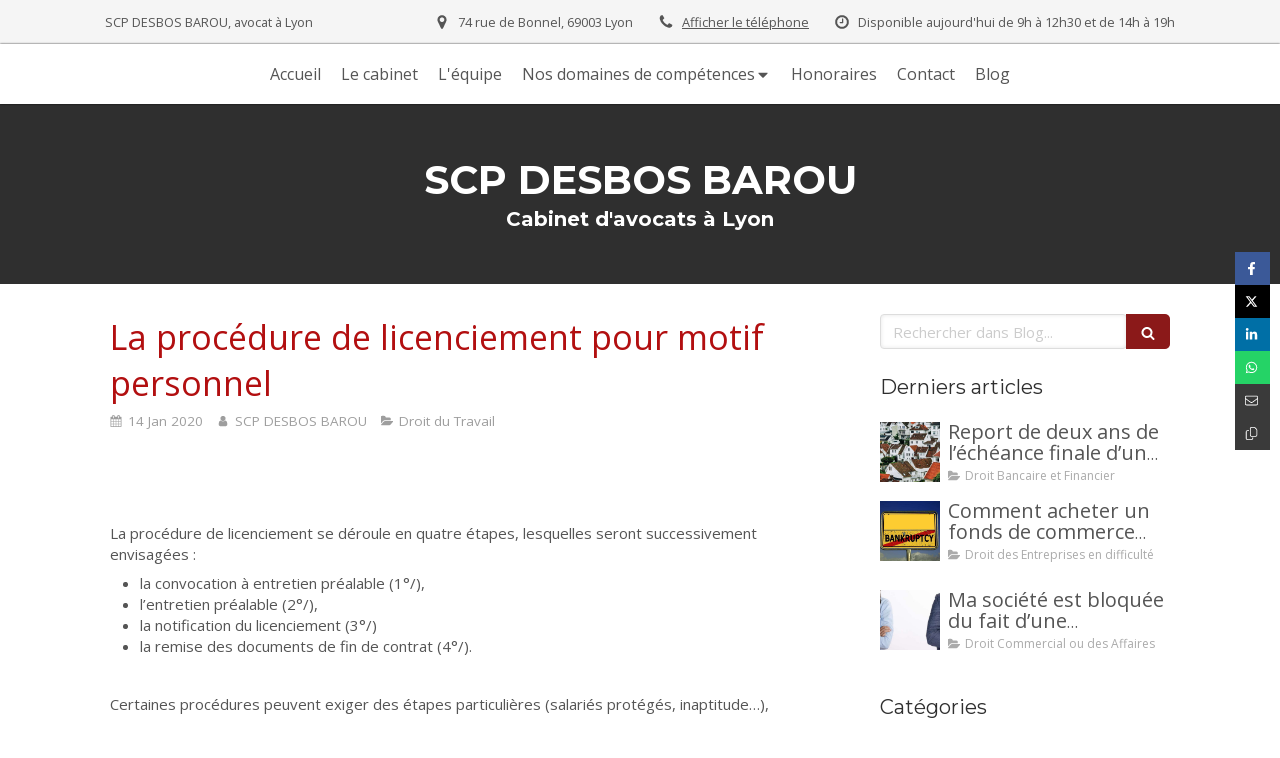

--- FILE ---
content_type: text/html; charset=utf-8
request_url: https://www.avocats-desbosbarou.fr/blog/articles/la-procedure-de-licenciement-pour-motif-personnel
body_size: 20037
content:
<!DOCTYPE html>
<html lang="fr-FR">
<head>
  <meta charset="utf-8">
  <meta http-equiv="X-UA-Compatible" content="IE=edge">
  <meta name="viewport" content="width=device-width, initial-scale=1.0, user-scalable=yes">
  <base href="//www.avocats-desbosbarou.fr">
    <meta name="robots" content="index,follow">
    <link rel="canonical" href="https://www.avocats-desbosbarou.fr/blog/articles/la-procedure-de-licenciement-pour-motif-personnel"/>
  <link rel="shortcut icon" type="image/x-icon" href="https://files.sbcdnsb.com/images/brand/1761584369/1/default_favicon/favicon1.png" />
  <title>La procédure de licenciement pour motif personnel | Blog</title>
  <meta property="og:type" content="article">
  <meta property="og:url" content="https://www.avocats-desbosbarou.fr/blog/articles/la-procedure-de-licenciement-pour-motif-personnel">
  <meta property="og:title" content="La procédure de licenciement pour motif personnel | Blog">
  <meta property="twitter:card" content="summary">
  <meta property="twitter:title" content="La procédure de licenciement pour motif personnel | Blog">
  <meta name="description" content=" 
 
La procédure de licenciement se déroule en quatre étapes, lesquelles seront successivement envisagées :
	la convocation à entretien préalable (1°/),	l’entretien préalable (2°/),	la notification...">
  <meta property="og:description" content=" 
 
La procédure de licenciement se déroule en quatre étapes, lesquelles seront successivement envisagées :
	la convocation à entretien préalable (1°/),	l’entretien préalable (2°/),	la notification...">
  <meta property="twitter:description" content=" 
 
La procédure de licenciement se déroule en quatre étapes, lesquelles seront successivement envisagées :
	la convocation à entretien préalable (1°/),	l’entretien préalable (2°/),	la notification...">
  
  <link rel="prev" href="/blog/articles/teg-et-absence-de-prise-en-compte-de-l-assurance-deleguee-jugement-du-tribunal-de-grande-instance-de-clermont-ferrand-25-novembre-2019-rg-18-01862"/>
  <link rel="next" href="/blog/articles/saisie-immobiliere-caution-et-decheance-du-droit-aux-interets-decision-du-tribunal-de-grande-instance-de-privas-en-date-du-12-decembre-2019-rg-16-00938"/>

<script type="application/ld+json">
  {"@context":"https://schema.org","@type":"Article","@id":"https://schema.org/Article/VeKfW9VURs","url":"https://www.avocats-desbosbarou.fr/blog/articles/la-procedure-de-licenciement-pour-motif-personnel","mainEntityOfPage":"https://www.avocats-desbosbarou.fr/blog/articles/la-procedure-de-licenciement-pour-motif-personnel","datePublished":"2020-01-14T16:31:31+01:00","dateModified":"2021-10-18T18:40:50+02:00","publisher":{"@type":"Organization","@id":"https://schema.org/Organization/KC8fpwMz0O","name":"SCP DESBOS BAROU","logo":"https://files.sbcdnsb.com/images/Hk4rcxORs0g8xkfZJQdAKA/businesses/1761736469/06fb933b715888dcad0320190211-1173670-5u4vi7.png"},"description":" \n \nLa procédure de licenciement se déroule en quatre étapes, lesquelles seront successivement envisagées :\n\tla convocation à entretien préalable (1°/),\tl’entretien préalable (2°/),\tla notification...","headline":"La procédure de licenciement pour motif personnel","articleSection":"Droit du Travail","keywords":"procédure,licenciement,convocation","wordCount":1536,"author":{"@type":"Person","@id":"https://schema.org/Person/scp-desbos-barou","name":"SCP DESBOS BAROU"},"comment":[]}
</script> 

        
      

  <link rel="stylesheet" href="https://assets.sbcdnsb.com/assets/application-fd2bb3d4.css" media="all" />
  <link rel="stylesheet" href="https://assets.sbcdnsb.com/assets/app_visitor-5b7b9df0.css" media="all" />
  <link rel="stylesheet" href="https://assets.sbcdnsb.com/assets/tool/visitor/elements/manifests/blog/categories_list-25258638.css" media="all" /><link rel="stylesheet" href="https://assets.sbcdnsb.com/assets/tool/visitor/elements/manifests/content_box-5f80c809.css" media="all" />
  <link rel="stylesheet" href="https://assets.sbcdnsb.com/assets/themes/desktop/14/css/visitor-3254f70f.css" media="all" />
  <link rel="stylesheet" href="https://assets.sbcdnsb.com/assets/themes/mobile/4/css/visitor-6d65b38c.css" media="only screen and (max-width: 992px)" />
  <link rel="stylesheet" media="all" href="/site/Hk4rcxORs0g8xkfZJQdAKA/styles/1760634556/dynamic-styles.css">
  <link rel="stylesheet" media="all" href="/styles/pages/483132/1744373138/containers-specific-styles.css">
  <meta name="csrf-param" content="authenticity_token" />
<meta name="csrf-token" content="ybuPVD5IO8SKR9D02y3kgHGAeksfaaC437XKF3ktv0EbhjKSB23k5u6q2mtBeKD4ia_19tFzTJO9xj4vx_SepA" />
  <script>
    var _paq = window._paq = window._paq || [];
    _paq.push(['trackPageView']);
    (function() {
      var u="//mtm.sbcdnsb.com/";
      _paq.push(['setTrackerUrl', u+'matomo.php']);
      _paq.push(['setSiteId', "1659"]);
      var d=document, g=d.createElement('script'), s=d.getElementsByTagName('script')[0];
      g.type='text/javascript'; g.async=true; g.src=u+'matomo.js'; s.parentNode.insertBefore(g,s);
    })();
  </script>
  <script>
  void 0 === window._axcb && (window._axcb = []);
  window._axcb.push(function(axeptio) {
      axeptio.on("cookies:complete", function(choices) {
          if(choices.google_analytics) {
            (function(i,s,o,g,r,a,m){i['GoogleAnalyticsObject']=r;i[r]=i[r]||function(){
            (i[r].q=i[r].q||[]).push(arguments)},i[r].l=1*new Date();a=s.createElement(o),
            m=s.getElementsByTagName(o)[0];a.async=1;a.src=g;m.parentNode.insertBefore(a,m)
            })(window,document,'script','//www.google-analytics.com/analytics.js','ga');

            ga('create', 'UA-133452375-38', {'cookieExpires': 31536000,'cookieUpdate': 'false'});
            ga('send', 'pageview');
          }
      })
  })
  </script>
  
  
  
  <script>window.Deferred=function(){var e=[],i=function(){if(window.jQuery&&window.jQuery.ui)for(;e.length;)e.shift()(window.jQuery);else window.setTimeout(i,250)};return i(),{execute:function(i){window.jQuery&&window.jQuery.ui?i(window.jQuery):e.push(i)}}}();</script>
  <script type="application/ld+json">
    {"@context":"https://schema.org","@type":"WebSite","name":"SCP DESBOS BAROU","url":"https://www.avocats-desbosbarou.fr/blog/articles/la-procedure-de-licenciement-pour-motif-personnel"}
  </script>
</head>
<body class="view-visitor theme_wide menu_fixed has_header1 has_no_header2 has_aside2 has_aside has_footer lazyload has_top_bar top_bar_size_normal no-header-mobile">
    <script>
      function loadAdwordsConversionAsyncScript() {
        var el = document.createElement('script');
        el.setAttribute('type', "text/javascript");
        el.setAttribute('src', '//www.googleadservices.com/pagead/conversion_async.js');
        document.body.append(el);
      }

      void 0 === window._axcb && (window._axcb = []);
      window._axcb.push(function(axeptio) {
        axeptio.on("cookies:complete", function(choices) {
          if(choices.google_remarketing) {
            loadAdwordsConversionAsyncScript();
          }
        });
      });
    </script>
  <div id="body-container">
    
    
    
      <button class="mobile-menu-button-open sb-hidden-md sb-hidden-lg" aria-label="mobile-menu-button">
    <span class="text-open"><svg version="1.1" xmlns="http://www.w3.org/2000/svg" xmlns:xlink="http://www.w3.org/1999/xlink" x="0px" y="0px"
    	 viewBox="0 0 500 500" style="enable-background:new 0 0 500 500;" xml:space="preserve">
      <style type="text/css">.st0{fill:none;stroke:#000000;stroke-width:30;stroke-miterlimit:10;}</style>
      <g><line class="st0" x1="0.76" y1="248.82" x2="499.24" y2="250.18"/></g>
      <g><line class="st0" x1="0.85" y1="94.63" x2="499.33" y2="96"/></g>
      <g><line class="st0" x1="0.67" y1="403" x2="499.15" y2="404.37"/></g>
    </svg></span><span class="text-close"><svg version="1.1" xmlns="http://www.w3.org/2000/svg" xmlns:xlink="http://www.w3.org/1999/xlink" x="0px" y="0px"
	 viewBox="0 0 500 500" style="enable-background:new 0 0 500 500;" xml:space="preserve">
      <style type="text/css">.st0{fill:none;stroke:#000000;stroke-width:30;stroke-miterlimit:10;}</style>
      <g><line class="st0" x1="14" y1="14" x2="485" y2="485"/></g>
      <g><line class="st0" x1="485" y1="14" x2="14" y2="485"/></g>
    </svg></span>
  </button>
  <nav class="menu-mobile sb-hidden-md sb-hidden-lg">
  <div class="nav-mobile">
      <ul class="mobile-menu-tabs">
    <li class="menu-mobile-element  ">
        <a class="menu-tab-element  content-link" href="/">
          
          <span class="tab-content">Accueil</span>
</a>    </li>
    <li class="menu-mobile-element  ">
        <a class="menu-tab-element  content-link" href="/le-cabinet-scp-desbos-barou">
          
          <span class="tab-content">Le cabinet</span>
</a>    </li>
    <li class="menu-mobile-element  ">
        <a class="menu-tab-element  content-link" href="/l-equipe">
          
          <span class="tab-content">L&#39;équipe</span>
</a>    </li>
    <li class="menu-mobile-element menu-mobile-element-with-subfolder ">
        <div class="menu-tab-element element element-folder">
          <button class="folder-label-opener">
            <span class="open-icon"><svg version="1.1" xmlns="http://www.w3.org/2000/svg" xmlns:xlink="http://www.w3.org/1999/xlink" x="0px" y="0px"
	 viewBox="0 0 500 500" style="enable-background:new 0 0 500 500;" xml:space="preserve">
      <style type="text/css">.st0{fill:none;stroke:#000000;stroke-width:30;stroke-miterlimit:10;}</style>
      <g><line class="st0" x1="-1" y1="249.5" x2="500" y2="249.5"/></g>
      <g><line class="st0" x1="249.5" y1="0" x2="249.5" y2="499"/></g>
    </svg></span>
            <span class="close-icon" style="display: none;"><svg version="1.1" xmlns="http://www.w3.org/2000/svg" xmlns:xlink="http://www.w3.org/1999/xlink" x="0px" y="0px"
	 viewBox="0 0 500 500" style="enable-background:new 0 0 500 500;" xml:space="preserve">
      <style type="text/css">.st0{fill:none;stroke:#000000;stroke-width:30;stroke-miterlimit:10;}</style>
      <g><line class="st0" x1="-1" y1="249.5" x2="500" y2="249.5"/></g>
    </svg></span>
          </button>
          
          <span class="tab-content">Nos domaines de compétences</span>
        </div>
        <ul class="mobile-menu-tabs">
    <li class="menu-mobile-element  ">
        <a class="menu-tab-element  content-link" href="/avocat-lyon/competences/droit-bancaire-et-boursier">
          
          <span class="tab-content">Droit bancaire et boursier</span>
</a>    </li>
    <li class="menu-mobile-element  ">
        <a class="menu-tab-element  content-link" href="/avocats-lyon/competences/droit-du-travail">
          
          <span class="tab-content">Droit du travail</span>
</a>    </li>
    <li class="menu-mobile-element  ">
        <a class="menu-tab-element  content-link" href="/droit-des-entreprises-en-difficultes">
          
          <span class="tab-content">Droit des entreprises en difficultés</span>
</a>    </li>
    <li class="menu-mobile-element  ">
        <a class="menu-tab-element  content-link" href="/avocat-lyon/competences/droit-des-associations-et-des-fondations">
          
          <span class="tab-content">Droit des associations et des fondations</span>
</a>    </li>
    <li class="menu-mobile-element  ">
        <a class="menu-tab-element  content-link" href="/avocat-lyon/competences/droit-commercial-des-affaires-et-de-la-concurrence">
          
          <span class="tab-content">Droit commercial, des affaires et de la concurrence</span>
</a>    </li>
    <li class="menu-mobile-element  ">
        <a class="menu-tab-element  content-link" href="/avocat-lyon/competences/droit-des-garanties-des-suretes-et-des-mesures-d-execution">
          
          <span class="tab-content">Droit des garanties, des suretés et des mesures d’exécution</span>
</a>    </li>
    <li class="menu-mobile-element  ">
        <a class="menu-tab-element  content-link" href="/avocat-lyon/competences/droit-du-credit-et-de-la-consommation">
          
          <span class="tab-content">Droit du crédit et de la consommation</span>
</a>    </li>
    <li class="menu-mobile-element  ">
        <a class="menu-tab-element  content-link" href="/avocat-lyon/competences/droit-immobilier-construction">
          
          <span class="tab-content">Droit immobilier</span>
</a>    </li>
    <li class="menu-mobile-element  ">
        <a class="menu-tab-element  content-link" href="/avocat-lyon/competences/droit-penal-general">
          
          <span class="tab-content">Droit Pénal général</span>
</a>    </li>
    <li class="menu-mobile-element  ">
        <a class="menu-tab-element  content-link" href="/avocats-droit-penal-du-travail">
          
          <span class="tab-content">Droit Pénal du Travail</span>
</a>    </li>
</ul>

    </li>
    <li class="menu-mobile-element  ">
        <a class="menu-tab-element  content-link" href="/honoraires">
          
          <span class="tab-content">Honoraires</span>
</a>    </li>
    <li class="menu-mobile-element  ">
        <a class="menu-tab-element  content-link" href="/contact-scp-desbos-barou-avocat-lyon">
          
          <span class="tab-content">Contact</span>
</a>    </li>
    <li class="menu-mobile-element  ">
        <a class="menu-tab-element  content-link" href="/blog">
          
          <span class="tab-content">Blog</span>
</a>    </li>
</ul>
  
  </div>
  <div class="call-to-actions clearfix">
    <ul class="cta-n-2">
      <li>
        <a title="Appeler" class="cta-mobile with-label phone-number-display-conversion-tracking" data-ajax-url="/api-website-feature/conversions/phone_number_display/create" data-conversion-options="{&quot;phoneNumber&quot;:&quot;04 78 79 25 00&quot;}" href="tel:0478792500"><span class="svg-container"><svg xmlns="http://www.w3.org/2000/svg" viewBox="0 0 1792 1792"><path d="M1600 1240q0 27-10 70.5t-21 68.5q-21 50-122 106-94 51-186 51-27 0-53-3.5t-57.5-12.5-47-14.5-55.5-20.5-49-18q-98-35-175-83-127-79-264-216t-216-264q-48-77-83-175-3-9-18-49t-20.5-55.5-14.5-47-12.5-57.5-3.5-53q0-92 51-186 56-101 106-122 25-11 68.5-21t70.5-10q14 0 21 3 18 6 53 76 11 19 30 54t35 63.5 31 53.5q3 4 17.5 25t21.5 35.5 7 28.5q0 20-28.5 50t-62 55-62 53-28.5 46q0 9 5 22.5t8.5 20.5 14 24 11.5 19q76 137 174 235t235 174q2 1 19 11.5t24 14 20.5 8.5 22.5 5q18 0 46-28.5t53-62 55-62 50-28.5q14 0 28.5 7t35.5 21.5 25 17.5q25 15 53.5 31t63.5 35 54 30q70 35 76 53 3 7 3 21z" /></svg></span><span>Appeler</span></a>
      </li>
      <li>
        <a title="Localisation" class="cta-mobile with-label" href="https://maps.google.com/maps?q=74%20rue%20de%20Bonnel,%20Lyon,%2069003"><span class="svg-container"><svg xmlns="http://www.w3.org/2000/svg" viewBox="0 0 1792 1792"><path d="M1152 640q0-106-75-181t-181-75-181 75-75 181 75 181 181 75 181-75 75-181zm256 0q0 109-33 179l-364 774q-16 33-47.5 52t-67.5 19-67.5-19-46.5-52l-365-774q-33-70-33-179 0-212 150-362t362-150 362 150 150 362z" /></svg></span><span>Localisation</span></a>
      </li>
    </ul>    
  </div>
</nav>
<div class="sb-container-fluid" id="body-container-inner">
        <div class="sb-bloc container-light"><div id="top-bar-mobile" class="">
  <div id="top-bar-mobile-inner" class="items-count-4">
    <div class="top-bar-items">
          <div id="mobile-top-bar-item-27487" class="top-bar-item top-bar-item-text left">SCP DESBOS BAROU, avocat à Lyon</div>
          <div id="mobile-top-bar-item-27488" class="top-bar-item top-bar-item-address right top-bar-item-info"><div class="flex items-center"><span class="svg-container"><svg xmlns="http://www.w3.org/2000/svg" viewBox="0 0 1792 1792"><path d="M1152 640q0-106-75-181t-181-75-181 75-75 181 75 181 181 75 181-75 75-181zm256 0q0 109-33 179l-364 774q-16 33-47.5 52t-67.5 19-67.5-19-46.5-52l-365-774q-33-70-33-179 0-212 150-362t362-150 362 150 150 362z" /></svg></span> <span>74 rue de Bonnel, 69003 Lyon</span></div></div>
          <div id="mobile-top-bar-item-27490" class="top-bar-item top-bar-item-phone right top-bar-item-info"><div class="flex items-center"><span class="svg-container"><svg xmlns="http://www.w3.org/2000/svg" viewBox="0 0 1792 1792"><path d="M1600 1240q0 27-10 70.5t-21 68.5q-21 50-122 106-94 51-186 51-27 0-53-3.5t-57.5-12.5-47-14.5-55.5-20.5-49-18q-98-35-175-83-127-79-264-216t-216-264q-48-77-83-175-3-9-18-49t-20.5-55.5-14.5-47-12.5-57.5-3.5-53q0-92 51-186 56-101 106-122 25-11 68.5-21t70.5-10q14 0 21 3 18 6 53 76 11 19 30 54t35 63.5 31 53.5q3 4 17.5 25t21.5 35.5 7 28.5q0 20-28.5 50t-62 55-62 53-28.5 46q0 9 5 22.5t8.5 20.5 14 24 11.5 19q76 137 174 235t235 174q2 1 19 11.5t24 14 20.5 8.5 22.5 5q18 0 46-28.5t53-62 55-62 50-28.5q14 0 28.5 7t35.5 21.5 25 17.5q25 15 53.5 31t63.5 35 54 30q70 35 76 53 3 7 3 21z" /></svg></span> <span><span class="phone-links-conversion-wrapper"><a class="element-contact-link phone-number-link" href="tel:04 78 79 25 00">04 78 79 25 00</a><button class="element-contact-link phone-number-display-conversion-tracking " data-ajax-url="/api-website-feature/conversions/phone_number_display/create" data-conversion-options="{&quot;phoneNumber&quot;:&quot;04 78 79 25 00&quot;}">Afficher le téléphone</button></span></span></div></div>
          <div id="mobile-top-bar-item-27492" class="top-bar-item top-bar-item-hour-today right top-bar-item-info"><div class="flex items-center"><span class="svg-container"><svg xmlns="http://www.w3.org/2000/svg" viewBox="0 0 1792 1792"><path d="M1024 544v448q0 14-9 23t-23 9h-320q-14 0-23-9t-9-23v-64q0-14 9-23t23-9h224v-352q0-14 9-23t23-9h64q14 0 23 9t9 23zm416 352q0-148-73-273t-198-198-273-73-273 73-198 198-73 273 73 273 198 198 273 73 273-73 198-198 73-273zm224 0q0 209-103 385.5t-279.5 279.5-385.5 103-385.5-103-279.5-279.5-103-385.5 103-385.5 279.5-279.5 385.5-103 385.5 103 279.5 279.5 103 385.5z" /></svg></span> Disponible aujourd'hui de 9h à 12h30 et  de 14h à 19h</div></div>
    </div>
  </div>  
</div></div>
    

<div class="container-light" id="top-bar">  <div id="top-bar-inner" class="clearfix normal-size">
    <div id="top-bar-inner-content">
      <div class="top-bar-items">
            <div id="top-bar-item-27486" class="top-bar-item top-bar-item-spacer hide-on-mobile left"><div class="top-bar-item-spacer-line">&nbsp;</div></div>
            <div id="top-bar-item-27487" class="top-bar-item top-bar-item-text left">SCP DESBOS BAROU, avocat à Lyon</div>
            <div id="top-bar-item-27493" class="top-bar-item top-bar-item-spacer hide-on-mobile right"><div class="top-bar-item-spacer-line">&nbsp;</div></div>
            <div id="top-bar-item-27492" class="top-bar-item top-bar-item-hour-today right top-bar-item-info"><div class="flex items-center"><span class="svg-container"><svg xmlns="http://www.w3.org/2000/svg" viewBox="0 0 1792 1792"><path d="M1024 544v448q0 14-9 23t-23 9h-320q-14 0-23-9t-9-23v-64q0-14 9-23t23-9h224v-352q0-14 9-23t23-9h64q14 0 23 9t9 23zm416 352q0-148-73-273t-198-198-273-73-273 73-198 198-73 273 73 273 198 198 273 73 273-73 198-198 73-273zm224 0q0 209-103 385.5t-279.5 279.5-385.5 103-385.5-103-279.5-279.5-103-385.5 103-385.5 279.5-279.5 385.5-103 385.5 103 279.5 279.5 103 385.5z" /></svg></span> Disponible aujourd'hui de 9h à 12h30 et  de 14h à 19h</div></div>
            <div id="top-bar-item-27491" class="top-bar-item top-bar-item-spacer hide-on-mobile right"><div class="top-bar-item-spacer-line">&nbsp;</div></div>
            <div id="top-bar-item-27490" class="top-bar-item top-bar-item-phone right top-bar-item-info"><div class="flex items-center"><span class="svg-container"><svg xmlns="http://www.w3.org/2000/svg" viewBox="0 0 1792 1792"><path d="M1600 1240q0 27-10 70.5t-21 68.5q-21 50-122 106-94 51-186 51-27 0-53-3.5t-57.5-12.5-47-14.5-55.5-20.5-49-18q-98-35-175-83-127-79-264-216t-216-264q-48-77-83-175-3-9-18-49t-20.5-55.5-14.5-47-12.5-57.5-3.5-53q0-92 51-186 56-101 106-122 25-11 68.5-21t70.5-10q14 0 21 3 18 6 53 76 11 19 30 54t35 63.5 31 53.5q3 4 17.5 25t21.5 35.5 7 28.5q0 20-28.5 50t-62 55-62 53-28.5 46q0 9 5 22.5t8.5 20.5 14 24 11.5 19q76 137 174 235t235 174q2 1 19 11.5t24 14 20.5 8.5 22.5 5q18 0 46-28.5t53-62 55-62 50-28.5q14 0 28.5 7t35.5 21.5 25 17.5q25 15 53.5 31t63.5 35 54 30q70 35 76 53 3 7 3 21z" /></svg></span> <span><span class="phone-links-conversion-wrapper"><a class="element-contact-link phone-number-link" href="tel:04 78 79 25 00">04 78 79 25 00</a><button class="element-contact-link phone-number-display-conversion-tracking " data-ajax-url="/api-website-feature/conversions/phone_number_display/create" data-conversion-options="{&quot;phoneNumber&quot;:&quot;04 78 79 25 00&quot;}">Afficher le téléphone</button></span></span></div></div>
            <div id="top-bar-item-27489" class="top-bar-item top-bar-item-spacer hide-on-mobile right"><div class="top-bar-item-spacer-line">&nbsp;</div></div>
            <div id="top-bar-item-27488" class="top-bar-item top-bar-item-address right top-bar-item-info"><div class="flex items-center"><span class="svg-container"><svg xmlns="http://www.w3.org/2000/svg" viewBox="0 0 1792 1792"><path d="M1152 640q0-106-75-181t-181-75-181 75-75 181 75 181 181 75 181-75 75-181zm256 0q0 109-33 179l-364 774q-16 33-47.5 52t-67.5 19-67.5-19-46.5-52l-365-774q-33-70-33-179 0-212 150-362t362-150 362 150 150 362z" /></svg></span> <span>74 rue de Bonnel, 69003 Lyon</span></div></div>
      </div>
    </div>
  </div>
</div><div class="sb-hidden-xs sb-hidden-sm" id="menu"><div class="sb-row sb-hidden-xs sb-hidden-sm"><div class="sb-col sb-col-sm"><div id="container_10909674" class="sb-bloc sb-bloc-level-3 bloc-element-menu  " style=""><div class="element element-menu true text-only"><div class=" menu-horizontal">
<div class="menu-level-container menu-level-0">
  <ul class="menu-tabs sb-row media-query">



        <li class="menu-tab-container sb-col">
          <div class="menu-tab">
            
              <a class="menu-tab-element  link-text link-text-dark content-link" href="/">

                <span class="tab-content" style=''>

                    <span class="title">Accueil</span>
                </span>

</a>

          </div>
        </li>



        <li class="menu-tab-container sb-col">
          <div class="menu-tab">
            
              <a class="menu-tab-element  link-text link-text-dark content-link" href="/le-cabinet-scp-desbos-barou">

                <span class="tab-content" style=''>

                    <span class="title">Le cabinet</span>
                </span>

</a>

          </div>
        </li>



        <li class="menu-tab-container sb-col">
          <div class="menu-tab">
            
              <a class="menu-tab-element  link-text link-text-dark content-link" href="/l-equipe">

                <span class="tab-content" style=''>

                    <span class="title">L&#39;équipe</span>
                </span>

</a>

          </div>
        </li>



        <li class="menu-tab-container sb-col">
          <div class="menu-tab">
            
              <div class="menu-tab-element element-folder  link-text link-text-dark">
                <span class="tab-content" style="">

                    <span class="title">Nos domaines de compétences</span>
                </span>

                <span class="tab-arrows">
                  <span class="caret-right"><span class="svg-container"><svg xmlns="http://www.w3.org/2000/svg" viewBox="0 0 1792 1792"><path d="M1152 896q0 26-19 45l-448 448q-19 19-45 19t-45-19-19-45v-896q0-26 19-45t45-19 45 19l448 448q19 19 19 45z" /></svg></span></span>
                  <span class="caret-down"><span class="svg-container"><svg xmlns="http://www.w3.org/2000/svg" viewBox="0 0 1792 1792"><path d="M1408 704q0 26-19 45l-448 448q-19 19-45 19t-45-19l-448-448q-19-19-19-45t19-45 45-19h896q26 0 45 19t19 45z" /></svg></span></span>
                </span>
              </div>

          </div>
            
<div class="menu-level-container menu-level-1">
  <ul class="menu-tabs sb-row media-query">



        <li class="menu-tab-container sb-col">
          <div class="menu-tab">
            
              <a class="menu-tab-element  link-text link-text-dark content-link" href="/avocat-lyon/competences/droit-bancaire-et-boursier">

                <span class="tab-content" style=''>

                    <span class="title">Droit bancaire et boursier</span>
                </span>

</a>

          </div>
        </li>



        <li class="menu-tab-container sb-col">
          <div class="menu-tab">
            
              <a class="menu-tab-element  link-text link-text-dark content-link" href="/avocats-lyon/competences/droit-du-travail">

                <span class="tab-content" style=''>

                    <span class="title">Droit du travail</span>
                </span>

</a>

          </div>
        </li>



        <li class="menu-tab-container sb-col">
          <div class="menu-tab">
            
              <a class="menu-tab-element  link-text link-text-dark content-link" href="/droit-des-entreprises-en-difficultes">

                <span class="tab-content" style=''>

                    <span class="title">Droit des entreprises en difficultés</span>
                </span>

</a>

          </div>
        </li>



        <li class="menu-tab-container sb-col">
          <div class="menu-tab">
            
              <a class="menu-tab-element  link-text link-text-dark content-link" href="/avocat-lyon/competences/droit-des-associations-et-des-fondations">

                <span class="tab-content" style=''>

                    <span class="title">Droit des associations et des fondations</span>
                </span>

</a>

          </div>
        </li>



        <li class="menu-tab-container sb-col">
          <div class="menu-tab">
            
              <a class="menu-tab-element  link-text link-text-dark content-link" href="/avocat-lyon/competences/droit-commercial-des-affaires-et-de-la-concurrence">

                <span class="tab-content" style=''>

                    <span class="title">Droit commercial, des affaires et de la concurrence</span>
                </span>

</a>

          </div>
        </li>



        <li class="menu-tab-container sb-col">
          <div class="menu-tab">
            
              <a class="menu-tab-element  link-text link-text-dark content-link" href="/avocat-lyon/competences/droit-des-garanties-des-suretes-et-des-mesures-d-execution">

                <span class="tab-content" style=''>

                    <span class="title">Droit des garanties, des suretés et des mesures d’exécution</span>
                </span>

</a>

          </div>
        </li>



        <li class="menu-tab-container sb-col">
          <div class="menu-tab">
            
              <a class="menu-tab-element  link-text link-text-dark content-link" href="/avocat-lyon/competences/droit-du-credit-et-de-la-consommation">

                <span class="tab-content" style=''>

                    <span class="title">Droit du crédit et de la consommation</span>
                </span>

</a>

          </div>
        </li>



        <li class="menu-tab-container sb-col">
          <div class="menu-tab">
            
              <a class="menu-tab-element  link-text link-text-dark content-link" href="/avocat-lyon/competences/droit-immobilier-construction">

                <span class="tab-content" style=''>

                    <span class="title">Droit immobilier</span>
                </span>

</a>

          </div>
        </li>



        <li class="menu-tab-container sb-col">
          <div class="menu-tab">
            
              <a class="menu-tab-element  link-text link-text-dark content-link" href="/avocat-lyon/competences/droit-penal-general">

                <span class="tab-content" style=''>

                    <span class="title">Droit Pénal général</span>
                </span>

</a>

          </div>
        </li>



        <li class="menu-tab-container sb-col">
          <div class="menu-tab">
            
              <a class="menu-tab-element  link-text link-text-dark content-link" href="/avocats-droit-penal-du-travail">

                <span class="tab-content" style=''>

                    <span class="title">Droit Pénal du Travail</span>
                </span>

</a>

          </div>
        </li>
  </ul>
</div>

        </li>



        <li class="menu-tab-container sb-col">
          <div class="menu-tab">
            
              <a class="menu-tab-element  link-text link-text-dark content-link" href="/honoraires">

                <span class="tab-content" style=''>

                    <span class="title">Honoraires</span>
                </span>

</a>

          </div>
        </li>



        <li class="menu-tab-container sb-col">
          <div class="menu-tab">
            
              <a class="menu-tab-element  link-text link-text-dark content-link" href="/contact-scp-desbos-barou-avocat-lyon">

                <span class="tab-content" style=''>

                    <span class="title">Contact</span>
                </span>

</a>

          </div>
        </li>



        <li class="menu-tab-container sb-col">
          <div class="menu-tab">
            
              <a class="menu-tab-element  link-text link-text-dark content-link" href="/blog">

                <span class="tab-content" style=''>

                    <span class="title">Blog</span>
                </span>

</a>

          </div>
        </li>
  </ul>
</div>
</div></div></div>
</div></div></div><div class="container-light" id="header1"><div class="sb-row sb-hidden-xs sb-hidden-sm"><div class="sb-col sb-col-sm"><div id="container_10909682" class="sb-bloc sb-bloc-level-3 resizable-y bloc-element-absolute-container mobile-adapt-height-to-content  " style="height: 180px;"><div id="container_10909682_inner" style="" class="sb-bloc-inner container_10909682_inner container-dark background-color-before-c-6"><div class="element element-absolute-container"><div class="tree-container"><div id="container_10909679" class="sb-bloc-alignment-wrapper  sb-bloc-alignment-h sb-bloc-alignment-h-center  "><div class="sb-bloc sb-bloc-level-3 sb-bloc-position-absolute header1-title bloc-element-title" style="top: 26.0%;left: 20.0%;"><div class="element element-title theme-skin"><strong><span class="element-title-inner">SCP DESBOS BAROU</span></strong></div></div></div><div id="container_10909680" class="sb-bloc-alignment-wrapper  sb-bloc-alignment-h sb-bloc-alignment-h-center  "><div class="sb-bloc sb-bloc-level-3 sb-bloc-position-absolute header1-subtitle bloc-element-title" style="top: 56.0%;left: 20.0%;"><div class="element element-title theme-skin"><strong><span class="element-title-inner">Cabinet d'avocats à Lyon</span></strong></div></div></div></div></div></div></div>
</div></div></div><div class="container-light sb-row media-query sb-row-table" id="center"><div class="sb-col sb-col-sm" id="center_inner_wrapper"><div class="" id="blog-wrapper"><section id="center_inner">


<section id="blog-article-page" class="" data-ajax-url="" data-id="28039">
  <div class="blog-article-page-content">
    <article class="blog-article full">
  <div class="blog-article-head">
    <h1>
      <span class="blog-article-title">La procédure de licenciement pour motif personnel</span>
    </h1>
    <div class="blog-article-subtitle blog-article-info">
    <span class="inline-flex items-center"><span class="svg-container"><svg xmlns="http://www.w3.org/2000/svg" viewBox="0 0 1792 1792"><path d="M192 1664h288v-288h-288v288zm352 0h320v-288h-320v288zm-352-352h288v-320h-288v320zm352 0h320v-320h-320v320zm-352-384h288v-288h-288v288zm736 736h320v-288h-320v288zm-384-736h320v-288h-320v288zm768 736h288v-288h-288v288zm-384-352h320v-320h-320v320zm-352-864v-288q0-13-9.5-22.5t-22.5-9.5h-64q-13 0-22.5 9.5t-9.5 22.5v288q0 13 9.5 22.5t22.5 9.5h64q13 0 22.5-9.5t9.5-22.5zm736 864h288v-320h-288v320zm-384-384h320v-288h-320v288zm384 0h288v-288h-288v288zm32-480v-288q0-13-9.5-22.5t-22.5-9.5h-64q-13 0-22.5 9.5t-9.5 22.5v288q0 13 9.5 22.5t22.5 9.5h64q13 0 22.5-9.5t9.5-22.5zm384-64v1280q0 52-38 90t-90 38h-1408q-52 0-90-38t-38-90v-1280q0-52 38-90t90-38h128v-96q0-66 47-113t113-47h64q66 0 113 47t47 113v96h384v-96q0-66 47-113t113-47h64q66 0 113 47t47 113v96h128q52 0 90 38t38 90z" /></svg></span> 14 Jan 2020</span>
    <a href="/blog/auteurs/scp-desbos-barou">
      <span class="inline-flex items-center"><span class="svg-container"><svg xmlns="http://www.w3.org/2000/svg" viewBox="0 0 1792 1792"><path d="M1536 1399q0 109-62.5 187t-150.5 78h-854q-88 0-150.5-78t-62.5-187q0-85 8.5-160.5t31.5-152 58.5-131 94-89 134.5-34.5q131 128 313 128t313-128q76 0 134.5 34.5t94 89 58.5 131 31.5 152 8.5 160.5zm-256-887q0 159-112.5 271.5t-271.5 112.5-271.5-112.5-112.5-271.5 112.5-271.5 271.5-112.5 271.5 112.5 112.5 271.5z" /></svg></span> SCP DESBOS BAROU</span>
</a>    <a href="/blog/categories/droit-du-travail">
      <span class="inline-flex items-center"><span class="svg-container"><svg xmlns="http://www.w3.org/2000/svg" viewBox="0 0 1792 1792"><path d="M1815 952q0 31-31 66l-336 396q-43 51-120.5 86.5t-143.5 35.5h-1088q-34 0-60.5-13t-26.5-43q0-31 31-66l336-396q43-51 120.5-86.5t143.5-35.5h1088q34 0 60.5 13t26.5 43zm-343-344v160h-832q-94 0-197 47.5t-164 119.5l-337 396-5 6q0-4-.5-12.5t-.5-12.5v-960q0-92 66-158t158-66h320q92 0 158 66t66 158v32h544q92 0 158 66t66 158z" /></svg></span> Droit du Travail</span>
</a></div>
    <br>
      <div class="blog-article-subtitle blog-article-interactions">
</div>
    <div class="blog-article-subtitle blog-article-actions">
</div>

  </div>
  <div class="blog-article-content">
    <div class="tree-container"><div id="container_15814384" class="sb-bloc sb-bloc-level-3 bloc-element-text  " style="padding: 10px 10px 10px 10px;"><div class="element element-text displayed_in_1_column" spellcheck="true"><p style="margin:0cm 0cm 0.0001pt; text-align:justify"> </p>

<p> </p>

<p>La procédure de licenciement se déroule en quatre étapes, lesquelles seront successivement envisagées :</p>

<ul>
	<li>la convocation à entretien préalable (1°/),</li>
	<li>l’entretien préalable (2°/),</li>
	<li>la notification du licenciement (3°/)</li>
	<li>la remise des documents de fin de contrat (4°/).  </li>
</ul>

<p> </p>

<p>Certaines procédures peuvent exiger des étapes particulières (salariés protégés, inaptitude…), lesquelles ne sont pas développées dans le présent article.</p>

<p> </p>

<p> </p>

<p><strong><u>1°/ La convocation à entretien préalable </u></strong></p>

<p> </p>

<ul>
	<li><strong>Quand envoyer la convocation ?</strong></li>
</ul>

<p> </p>

<p>La convocation à entretien préalable marque l’engagement de la procédure le licenciement.</p>

<p> </p>

<p>Pour un licenciement pour faute, il est indispensable ce courrier soit envoyé dans le délai de deux mois à compter de la découverte des faits fautifs. Plus encore, pour l’employeur, il est toujours préférable d’agir rapidement en matière disciplinaire.</p>

<p> </p>

<p>La situation du salarié peut faire obstacle à la mise en œuvre de la procédure de licenciement. Tel est le cas en cas d’accident du travail, de maladie professionnelle ou de congé maternité interdisant tout licenciement. En revanche, la situation du salarié en arrêt maladie d’origine non professionnelle ne fait pas obstacle à l’engagement d’une procédure de licenciement.</p>

<p> </p>

<p>Si une mise à pied conservatoire a été prise, l’engagement de la procédure disciplinaire doit être immédiate. La Cour de cassation a jugé en 2019 qu’un délai de quatre jours était insuffisant s’il n’était pas justifié (Cass. Soc., 27 novembre 2019, n°18-15.303).  </p>

<p> </p>

<p> </p>

<ul>
	<li><strong>Sous quelle forme envoyer la convocation ?</strong></li>
</ul>

<p> </p>

<p>La convocation doit être remise en main propre contre récépissé ou envoyée par lettre recommandée avec accusé de réception (article L. 1232-2 C. trav.).</p>

<p> </p>

<p>Il est important de conserver la preuve de la remise du courrier ou le bordereau d’envoi, indispensable à la vérification du respect des délais, notamment le délai de cinq jours entre la date de la convocation et l’entretien préalable (cf. infra).</p>

<p> </p>

<p> </p>

<ul>
	<li><strong>Quelles sont les mentions obligatoires de la convocation ?</strong></li>
</ul>

<p> </p>

<p>La convocation doit mentionner plusieurs éléments :</p>

<p> </p>

<p>*l’objet de l’entretien (article L. 12322 et R. 1232-1 C. trav.) :</p>

<p>La convocation doit viser l’issue la plus grave de la procédure. En général, l’employeur préfèrera des formulations larges telles que « convocation à entretien préalable en vue d’un éventuel licenciement [pour faute grave] » ou « convocation à entretien préalable en vue d’une éventuelle sanction disciplinaire pouvant aller jusqu’au licenciement [pour faute grave] ». L’employeur pourra prononcer une mesure moins grave que celle visée mais jamais plus grave.</p>

<p>Notons qu’à ce stade, la décision n’est pas censée être prise, le licenciement n’est alors qu’éventuel ; S’il est annoncé prématurément, le licenciement sera considéré comme verbal et ce faisant, dénué de cause réelle et sérieuse.</p>

<p> </p>

<p>*le lieu, la date et l’heure de l’entretien préalable (art. R. 12321 C.trav.) :</p>

<p> </p>

<p>L’entretien préalable doit se tenir au minimum 5 jours ouvrables après la réception de la convocation. En d’autres termes, la salariée doit disposer de 5 jours pleins (en excluant les dimanches et jours fériés) entre la réception de la lettre et l’entretien préalable.</p>

<p> </p>

<p>Il est préférable de prévoir une marge afin d’anticiper d’éventuelles difficultés d’acheminement du courrier.</p>

<p> </p>

<p>Ainsi, si la convocation est envoyée le 10 janvier 2020, elle sera probablement reçue le 11 ou le 13 janvier.</p>

<p> </p>

<p>L’entretien préalable devra alors se tenir au plus tôt le 20 janvier 2020.</p>

<p> </p>

<p>En outre, si le salarié est en arrêt de travail, il faut veiller à fixer l’entretien préalable pendant les heures de sorties autorisées.</p>

<p> </p>

<p>*La possibilité d’être assisté (article L. 12322 et R. 1232-1 C. trav.) :</p>

<p> </p>

<p>La convocation doit mentionner que le salarié a la possibilité de se faire assister par un salarié appartenant au personnel de l’entreprise ainsi que, pour celles non dotées de représentants du personnel, la possibilité de se faire assister par un conseiller extérieur inscrit sur une liste dressée par le préfet et consultable à la Mairie et à la Direccte compétente.</p>

<p> </p>

<p> </p>

<p> </p>

<p><strong><u>2°/ L’entretien préalable </u></strong></p>

<p> </p>

<p>L’entretien préalable est destiné à :</p>

<ul>
	<li>permettre à l’employeur de présenter les motifs du licenciement,</li>
	<li>recueillir les explications du salarié.</li>
</ul>

<p> </p>

<p>Dans la mesure où la décision de licencier ne sera prise qu’après l’entretien préalable, l’employeur ne doit pas annoncer sa décision.</p>

<p> </p>

<p>Bien évidemment, cette posture est quelque fois difficile à tenir lorsque l’issue est inévitable (par exemple, dans le cas d’une procédure d’inaptitude sans reclassement possible ou licenciement pour motif économique)</p>

<p> </p>

<p>Pourtant, en toute hypothèse, l’employeur ne doit pas remettre la lettre de licenciement lors de l’entretien préalable.</p>

<p> </p>

<p>Si le salarié ne se présente pas, ceci n’est pas fautif et la procédure peut se poursuivre sans avoir besoin de le reconvoquer.</p>

<p> </p>

<p>Si la date d’entretien préalable est reportée, il faut être vigilant :</p>

<ul>
	<li>si la décision de reporter émane de l’employeur, seul, le délai de notification du licenciement en matière disciplinaire court à compter de la date de l’entretien initial (cf. infra).</li>
	<li>si l’entretien est reporté à la demande expresse du salarié, le délai de notification court à compter de la date du second entretien préalable.</li>
</ul>

<p> </p>

<p> </p>

<p><strong><u>3°/ La notification du licenciement </u></strong></p>

<p> </p>

<ul>
	<li><strong>Sous quelle forme notifier le licenciement ?</strong></li>
</ul>

<p> </p>

<p>La notification du licenciement se fait par courrier recommandé avec accusé de réception (article L. 1232-6 C. trav). La date d’envoi de la lettre de licenciement est la date de la rupture du contrat de travail.</p>

<p> </p>

<p>Même si l’employeur a convoqué le salarié « en vue d’un licenciement », il peut tout à fait privilégier une mesure moindre que le licenciement (mise à pied, observations, …) ou même renoncer à toute mesure si les explications du salarié sont satisfaisantes.</p>

<p> </p>

<ul>
	<li><strong>Dans quel délai notifier le licenciement ?</strong></li>
</ul>

<p> </p>

<p>Au minimum, un délai de réflexion de deux jours ouvrables doit être respecté (hors dimanches et jours fériés) avant l’envoi de la lettre de licenciement (article L. 1232-6 C. trav).</p>

<p> </p>

<p>Au maximum et seulement en cas de procédure disciplinaire, la sanction doit également être notifiée avant l’expiration d’un délai d’un mois suivant l’entretien préalable (art. L. 1332-2 C. trav.).</p>

<p> </p>

<ul>
	<li><strong>Quelles sont les mentions de la lettre de licenciement ?</strong></li>
</ul>

<p> </p>

<p>La lettre doit énoncer clairement qu’il s’agit d’un licenciement.</p>

<p> </p>

<p>Elle doit également énoncer les motifs du licenciement préalablement évoqués lors de l’entretien préalable (article L. 1232-6 C. trav). Ceux qui n’ont pas été évoqués ou les faits qui se sont déroulés après l’entretien ne peuvent justifier le licenciement.</p>

<p> </p>

<p>Des mentions particulières peuvent être exigées pour certains types de licenciement :</p>

<p>*le licenciement pour faute doit préciser s’il s’agit d’une faute simple (cause réelle et sérieuse), une faute grave ou une faute lourde,</p>

<p>*le licenciement pour inaptitude doit préciser l'impossibilité de reclassement,</p>

<p>*le licenciement de la femme enceinte doit être spécialement motivé… </p>

<p> </p>

<p>Il est également préférable que la lettre mentionne la possibilité pour le salarié de demander la précision des motifs dans le délai de 15 jours ainsi que la possibilité pour l’employeur de préciser ces motifs de sa propre initiative dans ce même délai (art. R.1232-13 C. trav.).</p>

<p> </p>

<p>Le cas échéant, la lettre devra également indiquer les modalités de portabilité de la mutuelle et de prévoyance.</p>

<p> </p>

<ul>
	<li><strong>Quand débute le préavis ?</strong></li>
</ul>

<p> </p>

<p>Lorsqu’il est exécuté, le préavis débute le premier jour suivant la date de réception de la lettre de licenciement.</p>

<p> </p>

<p>Sa durée dépend de l’ancienneté du salarié et / ou du statut du salarié. Il convient de se reporter à la loi, à la convention collective ou au contrat de travail.</p>

<p> </p>

<p> </p>

<p><strong><u>4°/ La remise des documents de fin de contrat </u></strong></p>

<p> </p>

<p>A la fin effective du contrat de travail, l’employeur doit remettre les documents de fin de contrat suivants :</p>

<ul>
	<li>certificat de travail,</li>
	<li>reçu pour solde de tout compte,</li>
	<li>attestation Pôle emploi.</li>
</ul>

<p> </p>

<p>Ces documents sont quérables et non portables, ce qui signifie que l’employeur a l’obligation de les tenir à la disposition du salarié mais non de les lui envoyer.</p>

<p> </p>

<p>Toutefois, il peut être judicieux de les communiquer par lettre recommandée avec accusé de réception en cas d’empêchement du salarié (arrêt maladie, distance géographique, situation conflictuelle…).</p>

<p> </p>

<p> </p>

<p><strong><u>5°/ Sur la sanction du non-respect de la procédure de licenciement</u></strong></p>

<p> </p>

<p>Certaines sanctions conduisent à faire perdre au licenciement sa cause réelle et sérieuse alors que d’autres n’ouvrent droit qu’à une indemnité dont le montant est plafonné à un mois de salaire.</p>

<p> </p>

<p>Parmi les manquement les plus graves emportant l'absence de cause réelle et sérieuse du licenciement figurent par exemple :</p>

<ul>
	<li>le non-respect du délai de deux mois de prescription des faits fautifs,</li>
	<li>l’absence de notification écrite du licenciement,</li>
	<li>la notification du licenciement disciplinaire plus d’un mois après l’entretien préalable,</li>
	<li>le licenciement verbal,</li>
	<li>l’absence de pouvoir du signataire de la lettre de licenciement.</li>
</ul>

<p> </p>

<p>Dans ce cas, le salarié est fondé à solliciter l’indemnité de licenciement et l’indemnité compensatrice de préavis le cas échéant, ainsi que l’indemnité pour licenciement sans cause réelle et sérieuse dont le montant est encadré par le barème dit « Macron » mentionné à l’article L. 1235-3 du Code du travail.</p>

<p> </p>

<p>En revanche, ne constituent que de simples irrégularités de procédure ne remettant pas en cause, en elles-mêmes, le bien fondé du licenciement les manquements tels que :</p>

<ul>
	<li>le non-respect du formalisme de la convocation,</li>
	<li>le non-respect du délai de cinq jours entre la convocation et l’entretien préalable,</li>
	<li>le non-respect du délai de deux jours entre l’entretien préalable et la notification du licenciement.</li>
</ul></div></div>
</div>
  </div>
  <div class="blog-article-tags">
    <div class="blog-article-tags-list">
        <a title="procédure" class="tag shared-design-multiple-items-elements-border-radius shared-design-multiple-items-elements-shadow" href="/blog/mots-cles/procedure">
          <span><span class="svg-container"><svg xmlns="http://www.w3.org/2000/svg" viewBox="0 0 1792 1792"><path d="M576 448q0-53-37.5-90.5t-90.5-37.5-90.5 37.5-37.5 90.5 37.5 90.5 90.5 37.5 90.5-37.5 37.5-90.5zm1067 576q0 53-37 90l-491 492q-39 37-91 37-53 0-90-37l-715-716q-38-37-64.5-101t-26.5-117v-416q0-52 38-90t90-38h416q53 0 117 26.5t102 64.5l715 714q37 39 37 91z" /></svg></span> procédure</span>
</a>        <a title="licenciement" class="tag shared-design-multiple-items-elements-border-radius shared-design-multiple-items-elements-shadow" href="/blog/mots-cles/licenciement">
          <span><span class="svg-container"><svg xmlns="http://www.w3.org/2000/svg" viewBox="0 0 1792 1792"><path d="M576 448q0-53-37.5-90.5t-90.5-37.5-90.5 37.5-37.5 90.5 37.5 90.5 90.5 37.5 90.5-37.5 37.5-90.5zm1067 576q0 53-37 90l-491 492q-39 37-91 37-53 0-90-37l-715-716q-38-37-64.5-101t-26.5-117v-416q0-52 38-90t90-38h416q53 0 117 26.5t102 64.5l715 714q37 39 37 91z" /></svg></span> licenciement</span>
</a>        <a title="convocation" class="tag shared-design-multiple-items-elements-border-radius shared-design-multiple-items-elements-shadow" href="/blog/mots-cles/convocation">
          <span><span class="svg-container"><svg xmlns="http://www.w3.org/2000/svg" viewBox="0 0 1792 1792"><path d="M576 448q0-53-37.5-90.5t-90.5-37.5-90.5 37.5-37.5 90.5 37.5 90.5 90.5 37.5 90.5-37.5 37.5-90.5zm1067 576q0 53-37 90l-491 492q-39 37-91 37-53 0-90-37l-715-716q-38-37-64.5-101t-26.5-117v-416q0-52 38-90t90-38h416q53 0 117 26.5t102 64.5l715 714q37 39 37 91z" /></svg></span> convocation</span>
</a>    </div>
</div>

</article>


  </div>
  <hr>
    <div class= "blog-article-interactions">
    </div>
  <div class="blog-article-navigation clearfix">
    <div class="sb-row media-query with-padding">
      <div class="sb-col sb-col-md-6 pull-left">
      <a title="TEG et absence de prise en compte de l&#39;assurance déléguée : jugement du Tribunal de Grande Instance de CLERMONT FERRAND 25 Novembre 2019 RG 18/01862" class="switch-article switch-prev shared-design-multiple-items-elements-border-radius shared-design-multiple-items-elements-shadow" href="/blog/articles/teg-et-absence-de-prise-en-compte-de-l-assurance-deleguee-jugement-du-tribunal-de-grande-instance-de-clermont-ferrand-25-novembre-2019-rg-18-01862">
        <div class="ico">
          <span class="svg-container"><svg xmlns="http://www.w3.org/2000/svg" viewBox="0 0 1792 1792"><path d="M1664 896v128q0 53-32.5 90.5t-84.5 37.5h-704l293 294q38 36 38 90t-38 90l-75 76q-37 37-90 37-52 0-91-37l-651-652q-37-37-37-90 0-52 37-91l651-650q38-38 91-38 52 0 90 38l75 74q38 38 38 91t-38 91l-293 293h704q52 0 84.5 37.5t32.5 90.5z" /></svg></span>
        </div>
        <div class="text">
          <small>Précédent</small>
          <p>TEG et absence de prise en compte de l&#39;assurance déléguée : jugement du Tribunal de Grande Instance de CLERMONT FERRAND 25 Novembre 2019 RG 18/01862</p>
        </div>
</a>      </div>
      <div class="sb-col sb-col-md-6 pull-right">
      <a title="Saisie immobilière, caution et déchéance du droit aux intérêts : décision du Tribunal de Grande Instance de PRIVAS en date du 12 décembre 2019 (RG 16.00938)" class="switch-article switch-next shared-design-multiple-items-elements-border-radius shared-design-multiple-items-elements-shadow" href="/blog/articles/saisie-immobiliere-caution-et-decheance-du-droit-aux-interets-decision-du-tribunal-de-grande-instance-de-privas-en-date-du-12-decembre-2019-rg-16-00938">
        <div class="text">
          <small>Suivant</small>
          <p>Saisie immobilière, caution et déchéance du droit aux intérêts : décision du Tribunal de Grande Instance de PRIVAS en date du 12 décembre 2019 (RG 16.00938)</p>
        </div>
        <div class="ico">
          <span class="svg-container"><svg xmlns="http://www.w3.org/2000/svg" viewBox="0 0 1792 1792"><path d="M1600 960q0 54-37 91l-651 651q-39 37-91 37-51 0-90-37l-75-75q-38-38-38-91t38-91l293-293h-704q-52 0-84.5-37.5t-32.5-90.5v-128q0-53 32.5-90.5t84.5-37.5h704l-293-294q-38-36-38-90t38-90l75-75q38-38 90-38 53 0 91 38l651 651q37 35 37 90z" /></svg></span>
        </div>
</a>      </div>
    </div>
  </div>
  <div class="blog-article-related">
    <h3>Articles similaires</h3>
    <div class="sb-row media-query with-padding">
      <div class="sb-col sb-col-md-3 sb-col-sm-6">
  <article class="related-article">
    <div class="related-article-title">
      <a href="/blog/articles/le-salarie-doit-etre-convoque-au-moins-5-jours-avant-l-entretien-prealable-precision-sur-le-mode-de-calcul-du-delai">
        <h4 class="title" >Le salarié doit être convoqué au moins 5 jours avant l’entretien préalable : précision sur le mode de calcul du délai</h4>
</a>      <div class="subtitle">
        <span >Droit du Travail</span>
      </div>
    </div>
  </article>
</div>
      <div class="sb-col sb-col-md-3 sb-col-sm-6">
  <article class="related-article">
    <meta content="https://files.sbcdnsb.com/images/Hk4rcxORs0g8xkfZJQdAKA/content/1753445352/6377830/600/proxy-0b624681619103d8d59308c2f764f777-og20250725-1823031-ot5jt6.jpeg">
    <div class="related-article-cover">
      <a title="Point de départ du délai de contestation d’un licenciement (Cass. soc. 21 mai 2025, n° 24-10.009)" href="/blog/articles/point-de-depart-du-delai-de-contestation-d-un-licenciement-cass-soc-21-mai-2025-n-24-10-009">
        <div class="cover" style="background-image: url(https://files.sbcdnsb.com/images/Hk4rcxORs0g8xkfZJQdAKA/content/1753445352/6377830/600/proxy-0b624681619103d8d59308c2f764f777-og20250725-1823031-ot5jt6.jpeg)"></div>
</a>    </div>
    <div class="related-article-title">
      <a href="/blog/articles/point-de-depart-du-delai-de-contestation-d-un-licenciement-cass-soc-21-mai-2025-n-24-10-009">
        <h4 class="title" >Point de départ du délai de contestation d’un licenciement (Cass. soc. 21 mai 2025, n° 24-10.009)</h4>
</a>      <div class="subtitle">
        <span >Droit du Travail</span>
      </div>
    </div>
  </article>
</div>
      <div class="sb-col sb-col-md-3 sb-col-sm-6">
  <article class="related-article">
    <meta content="https://files.sbcdnsb.com/images/Hk4rcxORs0g8xkfZJQdAKA/content/1682495238/3056352/600/adobestock_100545793.jpeg">
    <div class="related-article-cover">
      <a title="Publication du décret n°2023-275 sur la présomption de démission en cas d&#39;abandon de poste" href="/blog/articles/publication-du-decret-n-2023-275-sur-la-presomption-de-demission-en-cas-d-abandon-de-poste">
        <div class="cover" style="background-image: url(https://files.sbcdnsb.com/images/Hk4rcxORs0g8xkfZJQdAKA/content/1682495238/3056352/600/adobestock_100545793.jpeg)"></div>
</a>    </div>
    <div class="related-article-title">
      <a href="/blog/articles/publication-du-decret-n-2023-275-sur-la-presomption-de-demission-en-cas-d-abandon-de-poste">
        <h4 class="title" >Publication du décret n°2023-275 sur la présomption de démission en cas d&#39;abandon de poste</h4>
</a>      <div class="subtitle">
        <span >Droit du Travail</span>
      </div>
    </div>
  </article>
</div>
      <div class="sb-col sb-col-md-3 sb-col-sm-6">
  <article class="related-article">
    <div class="related-article-title">
      <a href="/blog/articles/le-pouvoir-de-licencier-du-president-d-une-association-cass-soc-23-mars-2022-n-20-16-781">
        <h4 class="title" >Le pouvoir de licencier du Président d’une association : Cass.soc. 23 mars 2022, n°20-16.781</h4>
</a>      <div class="subtitle">
        <span >Droit du Travail</span>
      </div>
    </div>
  </article>
</div>
    </div>
  </div>
    <div class="blog-article-page-social-media-share-buttons position-fixed-right text-mode-none">
  <ul class="social-media-share-buttons-container" data-ajax-url="/api-website-feature/blog/share_events" data-article-id="28039">
    <li class="share-button-facebook "><button class="button " style="background: #3b5998;" data-sharer="facebook" data-url="https://www.avocats-desbosbarou.fr/blog/articles/la-procedure-de-licenciement-pour-motif-personnel" rel="nofollow"><span class="svg-container"><svg height="1em" fill="" xmlns="http://www.w3.org/2000/svg" viewBox="0 0 320 512"><path d="M279.14 288l14.22-92.66h-88.91v-60.13c0-25.35 12.42-50.06 52.24-50.06h40.42V6.26S260.43 0 225.36 0c-73.22 0-121.08 44.38-121.08 124.72v70.62H22.89V288h81.39v224h100.17V288z" /></svg></span><span>Partager</span></button></li>
    <li class="share-button-twitter "><button class="button " style="background: #000000;" data-sharer="twitter" data-url="https://www.avocats-desbosbarou.fr/blog/articles/la-procedure-de-licenciement-pour-motif-personnel" rel="nofollow"><span class="svg-container"><svg height="1em" fill="" xmlns="http://www.w3.org/2000/svg" viewBox="0 0 512 512"><path d="M389.2 48h70.6L305.6 224.2 487 464H345L233.7 318.6 106.5 464H35.8L200.7 275.5 26.8 48H172.4L272.9 180.9 389.2 48zM364.4 421.8h39.1L151.1 88h-42L364.4 421.8z" /></svg></span><span>Twitter</span></button></li>
    <li class="share-button-linkedin "><button class="button " style="background: #006fa6;" data-sharer="linkedin" data-url="https://www.avocats-desbosbarou.fr/blog/articles/la-procedure-de-licenciement-pour-motif-personnel" rel="nofollow"><span class="svg-container"><svg height="1em" fill="" xmlns="http://www.w3.org/2000/svg" viewBox="0 0 448 512"><path d="M100.28 448H7.4V148.9h92.88zM53.79 108.1C24.09 108.1 0 83.5 0 53.8a53.79 53.79 0 0 1 107.58 0c0 29.7-24.1 54.3-53.79 54.3zM447.9 448h-92.68V302.4c0-34.7-.7-79.2-48.29-79.2-48.29 0-55.69 37.7-55.69 76.7V448h-92.78V148.9h89.08v40.8h1.3c12.4-23.5 42.69-48.3 87.88-48.3 94 0 111.28 61.9 111.28 142.3V448z" /></svg></span><span>Partager</span></button></li>
    <li class="share-button-whatsapp "><button class="button " style="background: #25D366;" data-sharer="whatsapp" data-url="https://www.avocats-desbosbarou.fr/blog/articles/la-procedure-de-licenciement-pour-motif-personnel" rel="nofollow"><span class="svg-container"><svg height="1em" fill="" xmlns="http://www.w3.org/2000/svg" viewBox="0 0 448 512"><path d="M380.9 97.1C339 55.1 283.2 32 223.9 32c-122.4 0-222 99.6-222 222 0 39.1 10.2 77.3 29.6 111L0 480l117.7-30.9c32.4 17.7 68.9 27 106.1 27h.1c122.3 0 224.1-99.6 224.1-222 0-59.3-25.2-115-67.1-157zm-157 341.6c-33.2 0-65.7-8.9-94-25.7l-6.7-4-69.8 18.3L72 359.2l-4.4-7c-18.5-29.4-28.2-63.3-28.2-98.2 0-101.7 82.8-184.5 184.6-184.5 49.3 0 95.6 19.2 130.4 54.1 34.8 34.9 56.2 81.2 56.1 130.5 0 101.8-84.9 184.6-186.6 184.6zm101.2-138.2c-5.5-2.8-32.8-16.2-37.9-18-5.1-1.9-8.8-2.8-12.5 2.8-3.7 5.6-14.3 18-17.6 21.8-3.2 3.7-6.5 4.2-12 1.4-32.6-16.3-54-29.1-75.5-66-5.7-9.8 5.7-9.1 16.3-30.3 1.8-3.7.9-6.9-.5-9.7-1.4-2.8-12.5-30.1-17.1-41.2-4.5-10.8-9.1-9.3-12.5-9.5-3.2-.2-6.9-.2-10.6-.2-3.7 0-9.7 1.4-14.8 6.9-5.1 5.6-19.4 19-19.4 46.3 0 27.3 19.9 53.7 22.6 57.4 2.8 3.7 39.1 59.7 94.8 83.8 35.2 15.2 49 16.5 66.6 13.9 10.7-1.6 32.8-13.4 37.4-26.4 4.6-13 4.6-24.1 3.2-26.4-1.3-2.5-5-3.9-10.5-6.6z" /></svg></span><span>Partager</span></button></li>
    <li class="share-button-email "><button class="button " style="background: #3a3a3a;" data-sharer="email" data-url="https://www.avocats-desbosbarou.fr/blog/articles/la-procedure-de-licenciement-pour-motif-personnel" rel="nofollow"><span class="svg-container"><svg height="1em" fill="" xmlns="http://www.w3.org/2000/svg" viewBox="0 0 512 512"><path d="M64 96c-17.7 0-32 14.3-32 32v39.9L227.6 311.3c16.9 12.4 39.9 12.4 56.8 0L480 167.9V128c0-17.7-14.3-32-32-32H64zM32 207.6V384c0 17.7 14.3 32 32 32H448c17.7 0 32-14.3 32-32V207.6L303.3 337.1c-28.2 20.6-66.5 20.6-94.6 0L32 207.6zM0 128C0 92.7 28.7 64 64 64H448c35.3 0 64 28.7 64 64V384c0 35.3-28.7 64-64 64H64c-35.3 0-64-28.7-64-64V128z" /></svg></span><span>Envoyer</span></button></li>
    <li class="share-button-copy "><button class="button clipboard" data-clipboard-text="https://www.avocats-desbosbarou.fr/blog/articles/la-procedure-de-licenciement-pour-motif-personnel" data-sharer="copy" data-url="https://www.avocats-desbosbarou.fr/blog/articles/la-procedure-de-licenciement-pour-motif-personnel" style="background: #3a3a3a;" rel="nofollow"><span class="svg-container"><svg height="1em" fill="" xmlns="http://www.w3.org/2000/svg" viewBox="0 0 448 512"><path d="M384 352H224c-17.7 0-32-14.3-32-32V64c0-17.7 14.3-32 32-32H332.1c4.2 0 8.3 1.7 11.3 4.7l67.9 67.9c3 3 4.7 7.1 4.7 11.3V320c0 17.7-14.3 32-32 32zM433.9 81.9L366.1 14.1c-9-9-21.2-14.1-33.9-14.1H224c-35.3 0-64 28.7-64 64V320c0 35.3 28.7 64 64 64H384c35.3 0 64-28.7 64-64V115.9c0-12.7-5.1-24.9-14.1-33.9zM64 128c-35.3 0-64 28.7-64 64V448c0 35.3 28.7 64 64 64H224c35.3 0 64-28.7 64-64V416H256v32c0 17.7-14.3 32-32 32H64c-17.7 0-32-14.3-32-32V192c0-17.7 14.3-32 32-32h64V128H64z" /></svg></span><span>Copier</span></button></li>
  </ul>
</div>

</section>

</section>
<section id="aside">
  <div class="sections-container" data-id="577983"><section class=" section tree-container" id="colonne-complementaire_784777" >
<div class="sb-bloc-inner container_10955160_inner" id="container_10955160_inner" style="padding: 10px 10px 60px 10px;"><div class="subcontainers"><div id="container_10955220" class="sb-bloc sb-bloc-level-3 bloc-element-blog-element-searchbar  " style="padding: 10px 10px 10px 10px;"><div class="element element-blog-element-searchbar"><div class="element-blog-element-searchbar-content">
  <form action="/blog/recherche" accept-charset="UTF-8" method="get">
    <div class="sb-vi-form-group">
      <div class="sb-vi-input-with-button">
        <input type="text" name="q" id="q" class="sb-vi-form-input" placeholder="Rechercher dans Blog..." />
        <span class="sb-vi-input-group-btn">
          <button class="sb-vi-btn no-text" title="Rechercher dans Blog"><span class="svg-container"><svg xmlns="http://www.w3.org/2000/svg" viewBox="0 0 1792 1792"><path d="M1216 832q0-185-131.5-316.5t-316.5-131.5-316.5 131.5-131.5 316.5 131.5 316.5 316.5 131.5 316.5-131.5 131.5-316.5zm512 832q0 52-38 90t-90 38q-54 0-90-38l-343-342q-179 124-399 124-143 0-273.5-55.5t-225-150-150-225-55.5-273.5 55.5-273.5 150-225 225-150 273.5-55.5 273.5 55.5 225 150 150 225 55.5 273.5q0 220-124 399l343 343q37 37 37 90z" /></svg></span></button>
        </span>
      </div>
    </div>
</form></div>
</div></div><div id="container_10955223" class="sb-bloc sb-bloc-level-3 bloc-element-title  " style="padding: 10px 10px 10px 10px;"><div class="element element-title sb-vi-text-left"><h3><span class="element-title-inner"><span style='font-size: 20px;'>Derniers articles</span></span></h3></div></div><div id="container_10955226" class="sb-bloc sb-bloc-level-3 bloc-element-blog-element-last-article  " style="padding: 10px 10px 10px 10px;"><div class="element element-blog-element-last-article">
  <div class="blog-articles-thumbnails-list design_2 " >
    <div class="sb-row el-query media-query with-padding">
        <div class="sb-col sb-col-xs-6 sb-col-xxs-12">
            <article class="blog-article-thumbnail  clearfix  design_2 " style="">
              
              

    <div class="article-cover"><a class="bg-imaged article-background-image" data-bg="https://files.sbcdnsb.com/images/Hk4rcxORs0g8xkfZJQdAKA/content/1761735099/6668322/600/proxy-41dcb4d458be3e028bc2fd6c63965833-og20251029-302127-w80gar.jpeg" style="background-color: #fafafa;" title="Report de deux ans de l’échéance finale d’un prêt relais : un répit bienvenu pour l’emprunteur (TJ LYON JCP, ordonnance sur requête, 30-09-2025) " aria-label="Proxy 41dcb4d458be3e028bc2fd6c63965833 og20251029 302127 w80gar" href="/blog/articles/report-de-deux-ans-de-l-echeance-finale-d-un-pret-relais-un-repit-bienvenu-pour-l-emprunteur-tj-lyon-jcp-ordonnance-sur-requete-30-09-2025"></a></div>
  <div class="article-content" >
    <div class="article-title"><h3><a class="link-text link-text-light" href="/blog/articles/report-de-deux-ans-de-l-echeance-finale-d-un-pret-relais-un-repit-bienvenu-pour-l-emprunteur-tj-lyon-jcp-ordonnance-sur-requete-30-09-2025"><span>Report de deux ans de l’échéance finale d’un prêt relais : un répit bienvenu pour l’emprunteur (TJ LYON JCP, ordonnance sur requête, 30-09-2025) </span></a></h3></div>
    <div class="article-subtitle article-subtitle-default">
        <div class="article-category">
          <span class="inline-flex"><span class="svg-container"><svg xmlns="http://www.w3.org/2000/svg" viewBox="0 0 1792 1792"><path d="M1815 952q0 31-31 66l-336 396q-43 51-120.5 86.5t-143.5 35.5h-1088q-34 0-60.5-13t-26.5-43q0-31 31-66l336-396q43-51 120.5-86.5t143.5-35.5h1088q34 0 60.5 13t26.5 43zm-343-344v160h-832q-94 0-197 47.5t-164 119.5l-337 396-5 6q0-4-.5-12.5t-.5-12.5v-960q0-92 66-158t158-66h320q92 0 158 66t66 158v32h544q92 0 158 66t66 158z" /></svg></span> Droit Bancaire et Financier</span>
        </div>
    </div>
  </div>
  

<script type="application/ld+json">
  {"@context":"https://schema.org","@type":"Article","@id":"https://schema.org/Article/4Oy41G7p7Q","url":"https://www.avocats-desbosbarou.fr/blog/articles/report-de-deux-ans-de-l-echeance-finale-d-un-pret-relais-un-repit-bienvenu-pour-l-emprunteur-tj-lyon-jcp-ordonnance-sur-requete-30-09-2025","mainEntityOfPage":"https://www.avocats-desbosbarou.fr/blog/articles/report-de-deux-ans-de-l-echeance-finale-d-un-pret-relais-un-repit-bienvenu-pour-l-emprunteur-tj-lyon-jcp-ordonnance-sur-requete-30-09-2025","datePublished":"2025-10-29T00:00:00+01:00","dateModified":"2025-10-29T16:43:18+01:00","publisher":{"@type":"Organization","@id":"https://schema.org/Organization/KC8fpwMz0O","name":"SCP DESBOS BAROU","logo":"https://files.sbcdnsb.com/images/Hk4rcxORs0g8xkfZJQdAKA/businesses/1761736469/06fb933b715888dcad0320190211-1173670-5u4vi7.png"},"description":"\nLe 30 septembre 2025, le Cabinet DESBOS BAROU a obtenu une décision favorable pour un emprunteur qui n’allait pas être en mesure de rembourser l’échéance fi...","headline":"Report de deux ans de l’échéance finale d’un prêt relais : un répit bienvenu pour l’emprunteur (TJ LYON JCP, ordonnance sur requête, 30-09-2025) ","articleSection":"Droit Bancaire et Financier","image":"https://files.sbcdnsb.com/images/Hk4rcxORs0g8xkfZJQdAKA/content/1761735099/6668322/600/proxy-41dcb4d458be3e028bc2fd6c63965833-og20251029-302127-w80gar.jpeg","wordCount":1077,"author":{"@type":"Person","@id":"https://schema.org/Person/scp-desbos-barou","name":"SCP DESBOS BAROU"}}
</script>
            </article>
        </div>
        <div class="sb-col sb-col-xs-6 sb-col-xxs-12">
            <article class="blog-article-thumbnail  clearfix  design_2 " style="">
              
              

    <div class="article-cover"><a class="bg-imaged article-background-image" data-bg="https://files.sbcdnsb.com/images/Hk4rcxORs0g8xkfZJQdAKA/content/1759852078/6581661/600/proxy-3ceedae97246e42846911de89a5533ae-og20251007-1211597-spf4qi.jpeg" style="background-color: #fafafa;" title="Comment acheter un fonds de commerce dans le cadre d’une procédure de liquidation judiciaire ?" aria-label="Proxy 3ceedae97246e42846911de89a5533ae og20251007 1211597 spf4qi" href="/blog/articles/comment-acheter-un-fonds-de-commerce-dans-le-cadre-d-une-procedure-de-liquidation-judiciaire"></a></div>
  <div class="article-content" >
    <div class="article-title"><h3><a class="link-text link-text-light" href="/blog/articles/comment-acheter-un-fonds-de-commerce-dans-le-cadre-d-une-procedure-de-liquidation-judiciaire"><span>Comment acheter un fonds de commerce dans le cadre d’une procédure de liquidation judiciaire ?</span></a></h3></div>
    <div class="article-subtitle article-subtitle-default">
        <div class="article-category">
          <span class="inline-flex"><span class="svg-container"><svg xmlns="http://www.w3.org/2000/svg" viewBox="0 0 1792 1792"><path d="M1815 952q0 31-31 66l-336 396q-43 51-120.5 86.5t-143.5 35.5h-1088q-34 0-60.5-13t-26.5-43q0-31 31-66l336-396q43-51 120.5-86.5t143.5-35.5h1088q34 0 60.5 13t26.5 43zm-343-344v160h-832q-94 0-197 47.5t-164 119.5l-337 396-5 6q0-4-.5-12.5t-.5-12.5v-960q0-92 66-158t158-66h320q92 0 158 66t66 158v32h544q92 0 158 66t66 158z" /></svg></span> Droit des Entreprises en difficulté</span>
        </div>
    </div>
  </div>
  

<script type="application/ld+json">
  {"@context":"https://schema.org","@type":"Article","@id":"https://schema.org/Article/vIEDQAje1h","url":"https://www.avocats-desbosbarou.fr/blog/articles/comment-acheter-un-fonds-de-commerce-dans-le-cadre-d-une-procedure-de-liquidation-judiciaire","mainEntityOfPage":"https://www.avocats-desbosbarou.fr/blog/articles/comment-acheter-un-fonds-de-commerce-dans-le-cadre-d-une-procedure-de-liquidation-judiciaire","datePublished":"2025-10-09T00:00:00+02:00","dateModified":"2025-10-29T16:49:09+01:00","publisher":{"@type":"Organization","@id":"https://schema.org/Organization/KC8fpwMz0O","name":"SCP DESBOS BAROU","logo":"https://files.sbcdnsb.com/images/Hk4rcxORs0g8xkfZJQdAKA/businesses/1761736469/06fb933b715888dcad0320190211-1173670-5u4vi7.png"},"description":"\r\nAchat d’un fonds de commerce en liquidation judiciaire : découvrez les étapes clés, les modalités de vente (enchères ou gré à gré), les critères de sélection des offres et l’importance d’un accompagnement juridique.","headline":"Comment acheter un fonds de commerce dans le cadre d’une procédure de liquidation judiciaire ?","articleSection":"Droit des Entreprises en difficulté","keywords":"fonds de commerce,liquidation judiciaire","image":"https://files.sbcdnsb.com/images/Hk4rcxORs0g8xkfZJQdAKA/content/1759852078/6581661/600/proxy-3ceedae97246e42846911de89a5533ae-og20251007-1211597-spf4qi.jpeg","wordCount":405,"author":{"@type":"Person","@id":"https://schema.org/Person/scp-desbos-barou","name":"SCP DESBOS BAROU"}}
</script>
            </article>
        </div>
    </div>
    <div class="sb-row el-query media-query with-padding">
        <div class="sb-col sb-col-xs-6 sb-col-xxs-12">
            <article class="blog-article-thumbnail  clearfix  design_2 " style="">
              
              

    <div class="article-cover"><a class="bg-imaged article-background-image" data-bg="https://files.sbcdnsb.com/images/Hk4rcxORs0g8xkfZJQdAKA/content/1758125364/6507291/600/proxy-1629378030de3bf89b1627705bc8f152-og20250917-1514285-arbtpp.jpeg" style="background-color: #fafafa;" title="Ma société est bloquée du fait d’une mésentente grave entre associés : que faire ?" aria-label="Proxy 1629378030de3bf89b1627705bc8f152 og20250917 1514285 arbtpp" href="/blog/articles/ma-societe-est-bloquee-du-fait-d-une-mesentente-grave-entre-associes-que-faire"></a></div>
  <div class="article-content" >
    <div class="article-title"><h3><a class="link-text link-text-light" href="/blog/articles/ma-societe-est-bloquee-du-fait-d-une-mesentente-grave-entre-associes-que-faire"><span>Ma société est bloquée du fait d’une mésentente grave entre associés : que faire ?</span></a></h3></div>
    <div class="article-subtitle article-subtitle-default">
        <div class="article-category">
          <span class="inline-flex"><span class="svg-container"><svg xmlns="http://www.w3.org/2000/svg" viewBox="0 0 1792 1792"><path d="M1815 952q0 31-31 66l-336 396q-43 51-120.5 86.5t-143.5 35.5h-1088q-34 0-60.5-13t-26.5-43q0-31 31-66l336-396q43-51 120.5-86.5t143.5-35.5h1088q34 0 60.5 13t26.5 43zm-343-344v160h-832q-94 0-197 47.5t-164 119.5l-337 396-5 6q0-4-.5-12.5t-.5-12.5v-960q0-92 66-158t158-66h320q92 0 158 66t66 158v32h544q92 0 158 66t66 158z" /></svg></span> Droit Commercial ou des Affaires</span>
        </div>
    </div>
  </div>
  

<script type="application/ld+json">
  {"@context":"https://schema.org","@type":"Article","@id":"https://schema.org/Article/PRJ3FdQoiZ","url":"https://www.avocats-desbosbarou.fr/blog/articles/ma-societe-est-bloquee-du-fait-d-une-mesentente-grave-entre-associes-que-faire","mainEntityOfPage":"https://www.avocats-desbosbarou.fr/blog/articles/ma-societe-est-bloquee-du-fait-d-une-mesentente-grave-entre-associes-que-faire","datePublished":"2025-10-03T00:00:00+02:00","dateModified":"2025-10-29T16:53:11+01:00","publisher":{"@type":"Organization","@id":"https://schema.org/Organization/KC8fpwMz0O","name":"SCP DESBOS BAROU","logo":"https://files.sbcdnsb.com/images/Hk4rcxORs0g8xkfZJQdAKA/businesses/1761736469/06fb933b715888dcad0320190211-1173670-5u4vi7.png"},"description":"En cas de conflit grave entre associés, des solutions existent pour éviter la paralysie de la société : désignation d’un mandataire ad hoc ou d’un administrateur judiciaire provisoire. Explications sur les procédures et les missions de ces tiers désignés par le juge.","headline":"Ma société est bloquée du fait d’une mésentente grave entre associés : que faire ?","articleSection":"Droit Commercial ou des Affaires","keywords":"Administrateur judiciaire,mandataire ad'hoc","image":"https://files.sbcdnsb.com/images/Hk4rcxORs0g8xkfZJQdAKA/content/1758125364/6507291/600/proxy-1629378030de3bf89b1627705bc8f152-og20250917-1514285-arbtpp.jpeg","wordCount":553,"author":{"@type":"Person","@id":"https://schema.org/Person/scp-desbos-barou","name":"SCP DESBOS BAROU"}}
</script>
            </article>
        </div>
    </div>
  </div>

</div></div><div id="container_10955229" class="sb-bloc sb-bloc-level-3 bloc-element-title  " style="padding: 10px 10px 10px 10px;"><div class="element element-title sb-vi-text-left"><h3><span class="element-title-inner"><span style='font-size: 20px;'>Catégories</span></span></h3></div></div><div id="container_10955232" class="sb-bloc sb-bloc-level-3 bloc-element-blog-element-categories-list  " style="padding: 10px 10px 10px 10px;"><div class="element element-blog-element-categories-list sb-vi-text-left">  <div class="element-blog-element-categories-list-content" >
      <ul class="view-vertical ">
          <li>
            <a href="/blog/categories/droit-bancaire-et-financier">
              Droit Bancaire et Financier
</a>            <span class="articles-count">(117)</span>
          </li>
          <li>
            <a href="/blog/categories/droit-penal">
              Droit Pénal
</a>            <span class="articles-count">(43)</span>
          </li>
          <li>
            <a href="/blog/categories/droit-commercial-ou-des-affaires">
              Droit Commercial ou des Affaires
</a>            <span class="articles-count">(43)</span>
          </li>
          <li>
            <a href="/blog/categories/droit-de-l-immobilier">
              Droit de l&#39;Immobilier
</a>            <span class="articles-count">(29)</span>
          </li>
          <li>
            <a href="/blog/categories/droit-des-entreprises-en-difficulte">
              Droit des Entreprises en difficulté
</a>            <span class="articles-count">(21)</span>
          </li>
          <li>
            <a href="/blog/categories/droit-du-travail">
              Droit du Travail
</a>            <span class="articles-count">(61)</span>
          </li>
          <li>
            <a href="/blog/categories/droit-des-garanties-des-suretes-et-des-mesures-d-execution">
              Droit des garanties, des sûretés et des mesures d&#39;exécution
</a>            <span class="articles-count">(25)</span>
          </li>
      </ul>
  </div>
</div></div></div></div>

</section>
</div>
</section>
</div></div></div><div class="container-dark" id="footer"><div class="sections-container"><div class=" section tree-container" id="section-n-3_781611" >
<div class="sb-bloc-inner container_10909828_inner container-dark background-color-before-c-6" id="container_10909828_inner" style="padding: 10px 10px 10px 10px;"><div class="subcontainers"><div class="sb-bloc sb-bloc-level-1"><div class="sb-row sb-row-custom subcontainers media-query columns-gutter-size-20"><div class="sb-bloc sb-bloc-level-2 sb-col sb-col-sm" style="--element-animated-columns-flex-basis:25.0%;width: 25.0%;"><div class="subcontainers"><div id="container_10909831" class="sb-bloc sb-bloc-level-3 bloc-element-title  " style="padding: 10px 10px 0px 10px;"><div class="element element-title"><h2><span class="element-title-inner"><span style='font-size: 22px;'>SCP DESBOS BAROU</span></span></h2></div></div><div id="container_11019848" class="sb-bloc sb-bloc-level-3 bloc-element-text  " style="padding: 10px 10px 10px 10px;"><div class="element element-text displayed_in_1_column" spellcheck="true"><p style="text-align: justify;">Caution, découvert bancaire, licenciement, liquidation judiciaire ou contestation de saisie... L'experience de votre avocat lui permet de couvrir une large étendue de dossiers.</p></div></div></div></div><div class="sb-bloc sb-bloc-level-2 sb-col sb-col-sm" style="--element-animated-columns-flex-basis:15.5455%;width: 15.5455%;"><div class="subcontainers"><div id="container_10909834" class="sb-bloc sb-bloc-level-3 bloc-element-title  " style="padding: 10px 10px 0px 10px;"><div class="element element-title"><h2><span class="element-title-inner"><span style='font-size: 22px;'>Plan du site</span></span></h2></div></div><div id="container_10909835" class="sb-bloc sb-bloc-level-3 bloc-element-menu  " style="padding: 10px 10px 10px 30px;"><div class="element element-menu false text-only"><div class=" menu-vertical menu-tabs-links display-chevrons">
<div class="menu-level-container menu-level-0">
  <ul class="menu-tabs sb-row media-query">



        <li class="menu-tab-container sb-colsb-col-xxs-12 sb-col-xs-12 sb-col-sm-12">
          <div class="menu-tab">
            <span class="svg-container"><svg xmlns="http://www.w3.org/2000/svg" viewBox="0 0 320 512"><path d="M299.3 244.7c6.2 6.2 6.2 16.4 0 22.6l-192 192c-6.2 6.2-16.4 6.2-22.6 0s-6.2-16.4 0-22.6L265.4 256 84.7 75.3c-6.2-6.2-6.2-16.4 0-22.6s16.4-6.2 22.6 0l192 192z" /></svg></span>
              <a class="menu-tab-element  link-text link-text-dark content-link" href="/">

                <span class="tab-content" style=''>

                    <span class="title">Accueil</span>
                </span>

</a>

          </div>
        </li>



        <li class="menu-tab-container sb-colsb-col-xxs-12 sb-col-xs-12 sb-col-sm-12">
          <div class="menu-tab">
            <span class="svg-container"><svg xmlns="http://www.w3.org/2000/svg" viewBox="0 0 320 512"><path d="M299.3 244.7c6.2 6.2 6.2 16.4 0 22.6l-192 192c-6.2 6.2-16.4 6.2-22.6 0s-6.2-16.4 0-22.6L265.4 256 84.7 75.3c-6.2-6.2-6.2-16.4 0-22.6s16.4-6.2 22.6 0l192 192z" /></svg></span>
              <a class="menu-tab-element  link-text link-text-dark content-link" href="/le-cabinet-scp-desbos-barou">

                <span class="tab-content" style=''>

                    <span class="title">Le cabinet</span>
                </span>

</a>

          </div>
        </li>



        <li class="menu-tab-container sb-colsb-col-xxs-12 sb-col-xs-12 sb-col-sm-12">
          <div class="menu-tab">
            <span class="svg-container"><svg xmlns="http://www.w3.org/2000/svg" viewBox="0 0 320 512"><path d="M299.3 244.7c6.2 6.2 6.2 16.4 0 22.6l-192 192c-6.2 6.2-16.4 6.2-22.6 0s-6.2-16.4 0-22.6L265.4 256 84.7 75.3c-6.2-6.2-6.2-16.4 0-22.6s16.4-6.2 22.6 0l192 192z" /></svg></span>
              <a class="menu-tab-element  link-text link-text-dark content-link" href="/l-equipe">

                <span class="tab-content" style=''>

                    <span class="title">L&#39;équipe</span>
                </span>

</a>

          </div>
        </li>



        <li class="menu-tab-container sb-colsb-col-xxs-12 sb-col-xs-12 sb-col-sm-12">
          <div class="menu-tab">
            <span class="svg-container"><svg xmlns="http://www.w3.org/2000/svg" viewBox="0 0 320 512"><path d="M299.3 244.7c6.2 6.2 6.2 16.4 0 22.6l-192 192c-6.2 6.2-16.4 6.2-22.6 0s-6.2-16.4 0-22.6L265.4 256 84.7 75.3c-6.2-6.2-6.2-16.4 0-22.6s16.4-6.2 22.6 0l192 192z" /></svg></span>
              <a class="menu-tab-element  link-text link-text-dark content-link" href="/honoraires">

                <span class="tab-content" style=''>

                    <span class="title">Honoraires</span>
                </span>

</a>

          </div>
        </li>



        <li class="menu-tab-container sb-colsb-col-xxs-12 sb-col-xs-12 sb-col-sm-12">
          <div class="menu-tab">
            <span class="svg-container"><svg xmlns="http://www.w3.org/2000/svg" viewBox="0 0 320 512"><path d="M299.3 244.7c6.2 6.2 6.2 16.4 0 22.6l-192 192c-6.2 6.2-16.4 6.2-22.6 0s-6.2-16.4 0-22.6L265.4 256 84.7 75.3c-6.2-6.2-6.2-16.4 0-22.6s16.4-6.2 22.6 0l192 192z" /></svg></span>
              <a class="menu-tab-element  link-text link-text-dark content-link" href="/contact-scp-desbos-barou-avocat-lyon">

                <span class="tab-content" style=''>

                    <span class="title">Contact</span>
                </span>

</a>

          </div>
        </li>
  </ul>
</div>
</div></div></div></div></div><div class="sb-bloc sb-bloc-level-2 sb-col sb-col-sm" style="--element-animated-columns-flex-basis:34.4545%;width: 34.4545%;"><div class="subcontainers"><div id="container_10909837" class="sb-bloc sb-bloc-level-3 bloc-element-title  " style="padding: 10px 10px 0px 10px;"><div class="element element-title"><h2><span class="element-title-inner"><span style='font-size: 22px;'>Compétences</span></span></h2></div></div><div id="container_10909838" class="sb-bloc sb-bloc-level-3 bloc-element-menu  " style="padding: 10px 10px 10px 30px;"><div class="element element-menu false text-only"><div class=" menu-vertical menu-tabs-links display-chevrons">
<div class="menu-level-container menu-level-0">
  <ul class="menu-tabs sb-row media-query">



        <li class="menu-tab-container sb-colsb-col-xxs-12 sb-col-xs-12 sb-col-sm-12">
          <div class="menu-tab">
            <span class="svg-container"><svg xmlns="http://www.w3.org/2000/svg" viewBox="0 0 320 512"><path d="M299.3 244.7c6.2 6.2 6.2 16.4 0 22.6l-192 192c-6.2 6.2-16.4 6.2-22.6 0s-6.2-16.4 0-22.6L265.4 256 84.7 75.3c-6.2-6.2-6.2-16.4 0-22.6s16.4-6.2 22.6 0l192 192z" /></svg></span>
              <a class="menu-tab-element  link-text link-text-dark content-link" href="/avocat-lyon/competences/droit-bancaire-et-boursier">

                <span class="tab-content" style=''>

                    <span class="title">Droit bancaire et boursier</span>
                </span>

</a>

          </div>
        </li>



        <li class="menu-tab-container sb-colsb-col-xxs-12 sb-col-xs-12 sb-col-sm-12">
          <div class="menu-tab">
            <span class="svg-container"><svg xmlns="http://www.w3.org/2000/svg" viewBox="0 0 320 512"><path d="M299.3 244.7c6.2 6.2 6.2 16.4 0 22.6l-192 192c-6.2 6.2-16.4 6.2-22.6 0s-6.2-16.4 0-22.6L265.4 256 84.7 75.3c-6.2-6.2-6.2-16.4 0-22.6s16.4-6.2 22.6 0l192 192z" /></svg></span>
              <a class="menu-tab-element  link-text link-text-dark content-link" href="/avocats-lyon/competences/droit-du-travail">

                <span class="tab-content" style=''>

                    <span class="title">Droit du travail</span>
                </span>

</a>

          </div>
        </li>



        <li class="menu-tab-container sb-colsb-col-xxs-12 sb-col-xs-12 sb-col-sm-12">
          <div class="menu-tab">
            <span class="svg-container"><svg xmlns="http://www.w3.org/2000/svg" viewBox="0 0 320 512"><path d="M299.3 244.7c6.2 6.2 6.2 16.4 0 22.6l-192 192c-6.2 6.2-16.4 6.2-22.6 0s-6.2-16.4 0-22.6L265.4 256 84.7 75.3c-6.2-6.2-6.2-16.4 0-22.6s16.4-6.2 22.6 0l192 192z" /></svg></span>
              <a class="menu-tab-element  link-text link-text-dark content-link" href="/droit-des-entreprises-en-difficultes">

                <span class="tab-content" style=''>

                    <span class="title">Droit des entreprises en difficultés</span>
                </span>

</a>

          </div>
        </li>



        <li class="menu-tab-container sb-colsb-col-xxs-12 sb-col-xs-12 sb-col-sm-12">
          <div class="menu-tab">
            <span class="svg-container"><svg xmlns="http://www.w3.org/2000/svg" viewBox="0 0 320 512"><path d="M299.3 244.7c6.2 6.2 6.2 16.4 0 22.6l-192 192c-6.2 6.2-16.4 6.2-22.6 0s-6.2-16.4 0-22.6L265.4 256 84.7 75.3c-6.2-6.2-6.2-16.4 0-22.6s16.4-6.2 22.6 0l192 192z" /></svg></span>
              <a class="menu-tab-element  link-text link-text-dark content-link" href="/avocat-lyon/competences/droit-des-associations-et-des-fondations">

                <span class="tab-content" style=''>

                    <span class="title">Droit des associations et des fondations</span>
                </span>

</a>

          </div>
        </li>



        <li class="menu-tab-container sb-colsb-col-xxs-12 sb-col-xs-12 sb-col-sm-12">
          <div class="menu-tab">
            <span class="svg-container"><svg xmlns="http://www.w3.org/2000/svg" viewBox="0 0 320 512"><path d="M299.3 244.7c6.2 6.2 6.2 16.4 0 22.6l-192 192c-6.2 6.2-16.4 6.2-22.6 0s-6.2-16.4 0-22.6L265.4 256 84.7 75.3c-6.2-6.2-6.2-16.4 0-22.6s16.4-6.2 22.6 0l192 192z" /></svg></span>
              <a class="menu-tab-element  link-text link-text-dark content-link" href="/avocat-lyon/competences/droit-commercial-des-affaires-et-de-la-concurrence">

                <span class="tab-content" style=''>

                    <span class="title">Droit commercial, des affaires et de la concurrence</span>
                </span>

</a>

          </div>
        </li>



        <li class="menu-tab-container sb-colsb-col-xxs-12 sb-col-xs-12 sb-col-sm-12">
          <div class="menu-tab">
            <span class="svg-container"><svg xmlns="http://www.w3.org/2000/svg" viewBox="0 0 320 512"><path d="M299.3 244.7c6.2 6.2 6.2 16.4 0 22.6l-192 192c-6.2 6.2-16.4 6.2-22.6 0s-6.2-16.4 0-22.6L265.4 256 84.7 75.3c-6.2-6.2-6.2-16.4 0-22.6s16.4-6.2 22.6 0l192 192z" /></svg></span>
              <a class="menu-tab-element  link-text link-text-dark content-link" href="/avocat-lyon/competences/droit-des-garanties-des-suretes-et-des-mesures-d-execution">

                <span class="tab-content" style=''>

                    <span class="title">Droit des garanties, des suretés et des mesures d’exécution</span>
                </span>

</a>

          </div>
        </li>



        <li class="menu-tab-container sb-colsb-col-xxs-12 sb-col-xs-12 sb-col-sm-12">
          <div class="menu-tab">
            <span class="svg-container"><svg xmlns="http://www.w3.org/2000/svg" viewBox="0 0 320 512"><path d="M299.3 244.7c6.2 6.2 6.2 16.4 0 22.6l-192 192c-6.2 6.2-16.4 6.2-22.6 0s-6.2-16.4 0-22.6L265.4 256 84.7 75.3c-6.2-6.2-6.2-16.4 0-22.6s16.4-6.2 22.6 0l192 192z" /></svg></span>
              <a class="menu-tab-element  link-text link-text-dark content-link" href="/avocat-lyon/competences/droit-du-credit-et-de-la-consommation">

                <span class="tab-content" style=''>

                    <span class="title">Droit du crédit et de la consommation</span>
                </span>

</a>

          </div>
        </li>



        <li class="menu-tab-container sb-colsb-col-xxs-12 sb-col-xs-12 sb-col-sm-12">
          <div class="menu-tab">
            <span class="svg-container"><svg xmlns="http://www.w3.org/2000/svg" viewBox="0 0 320 512"><path d="M299.3 244.7c6.2 6.2 6.2 16.4 0 22.6l-192 192c-6.2 6.2-16.4 6.2-22.6 0s-6.2-16.4 0-22.6L265.4 256 84.7 75.3c-6.2-6.2-6.2-16.4 0-22.6s16.4-6.2 22.6 0l192 192z" /></svg></span>
              <a class="menu-tab-element  link-text link-text-dark content-link" href="/avocat-lyon/competences/droit-immobilier-construction">

                <span class="tab-content" style=''>

                    <span class="title">Droit immobilier - construction</span>
                </span>

</a>

          </div>
        </li>



        <li class="menu-tab-container sb-colsb-col-xxs-12 sb-col-xs-12 sb-col-sm-12">
          <div class="menu-tab">
            <span class="svg-container"><svg xmlns="http://www.w3.org/2000/svg" viewBox="0 0 320 512"><path d="M299.3 244.7c6.2 6.2 6.2 16.4 0 22.6l-192 192c-6.2 6.2-16.4 6.2-22.6 0s-6.2-16.4 0-22.6L265.4 256 84.7 75.3c-6.2-6.2-6.2-16.4 0-22.6s16.4-6.2 22.6 0l192 192z" /></svg></span>
              <a class="menu-tab-element  link-text link-text-dark content-link" href="/avocat-lyon/competences/droit-penal-general">

                <span class="tab-content" style=''>

                    <span class="title">Droit pénal général                 </span>
                </span>

</a>

          </div>
        </li>



        <li class="menu-tab-container sb-colsb-col-xxs-12 sb-col-xs-12 sb-col-sm-12">
          <div class="menu-tab">
            <span class="svg-container"><svg xmlns="http://www.w3.org/2000/svg" viewBox="0 0 320 512"><path d="M299.3 244.7c6.2 6.2 6.2 16.4 0 22.6l-192 192c-6.2 6.2-16.4 6.2-22.6 0s-6.2-16.4 0-22.6L265.4 256 84.7 75.3c-6.2-6.2-6.2-16.4 0-22.6s16.4-6.2 22.6 0l192 192z" /></svg></span>
              <a class="menu-tab-element  link-text link-text-dark content-link" href="/avocats-droit-penal-du-travail">

                <span class="tab-content" style=''>

                    <span class="title">Droit Pénal du Travail</span>
                </span>

</a>

          </div>
        </li>
  </ul>
</div>
</div></div></div></div></div><div class="sb-bloc sb-bloc-level-2 sb-col sb-col-sm" style="--element-animated-columns-flex-basis:25.0%;width: 25.0%;"><div class="subcontainers"><div id="container_10909840" class="sb-bloc sb-bloc-level-3 bloc-element-title  " style="padding: 10px 10px 0px 10px;"><div class="element element-title"><h2><span class="element-title-inner"><span style='font-size: 22px;'>Contact</span></span></h2></div></div><div id="container_10909841" class="sb-bloc sb-bloc-level-3 bloc-element-contact  " style="padding: 10px 10px 10px 10px;"><div class="element element-contact contact-md element-contact-vertical"><div class="sb-row media-query">
<div class="sb-col element-contact-item sb-col-sm-12">
  <div class="element-contact-company-name flex justify-start">
      <span class="svg-container"><svg xmlns="http://www.w3.org/2000/svg" viewBox="0 0 1792 1792"><path d="M1472 992v480q0 26-19 45t-45 19h-384v-384h-256v384h-384q-26 0-45-19t-19-45v-480q0-1 .5-3t.5-3l575-474 575 474q1 2 1 6zm223-69l-62 74q-8 9-21 11h-3q-13 0-21-7l-692-577-692 577q-12 8-24 7-13-2-21-11l-62-74q-8-10-7-23.5t11-21.5l719-599q32-26 76-26t76 26l244 204v-195q0-14 9-23t23-9h192q14 0 23 9t9 23v408l219 182q10 8 11 21.5t-7 23.5z" /></svg></span>
    <p class="element-contact-text">
      SCP DESBOS BAROU
    </p>
  </div>
</div>
<div class="sb-col element-contact-item sb-col-sm-12">
  <div class="element-contact-adress flex justify-start">
    <span class="svg-container"><svg xmlns="http://www.w3.org/2000/svg" viewBox="0 0 1792 1792"><path d="M1152 640q0-106-75-181t-181-75-181 75-75 181 75 181 181 75 181-75 75-181zm256 0q0 109-33 179l-364 774q-16 33-47.5 52t-67.5 19-67.5-19-46.5-52l-365-774q-33-70-33-179 0-212 150-362t362-150 362 150 150 362z" /></svg></span>
  <p class="element-contact-text">
    <span>74 rue de Bonnel</span><br/>
    
    <span>69003</span>
    <span>Lyon</span><br/>
    
    
  </p>
  </div>
</div>
    <div class="sb-col element-contact-item sb-col-sm-12">
      <div class="element-contact-telmob flex justify-start">
          <span class="svg-container"><svg xmlns="http://www.w3.org/2000/svg" viewBox="0 0 1792 1792"><path d="M1600 1240q0 27-10 70.5t-21 68.5q-21 50-122 106-94 51-186 51-27 0-53-3.5t-57.5-12.5-47-14.5-55.5-20.5-49-18q-98-35-175-83-127-79-264-216t-216-264q-48-77-83-175-3-9-18-49t-20.5-55.5-14.5-47-12.5-57.5-3.5-53q0-92 51-186 56-101 106-122 25-11 68.5-21t70.5-10q14 0 21 3 18 6 53 76 11 19 30 54t35 63.5 31 53.5q3 4 17.5 25t21.5 35.5 7 28.5q0 20-28.5 50t-62 55-62 53-28.5 46q0 9 5 22.5t8.5 20.5 14 24 11.5 19q76 137 174 235t235 174q2 1 19 11.5t24 14 20.5 8.5 22.5 5q18 0 46-28.5t53-62 55-62 50-28.5q14 0 28.5 7t35.5 21.5 25 17.5q25 15 53.5 31t63.5 35 54 30q70 35 76 53 3 7 3 21z" /></svg></span>
        
<p class="element-contact-text">
    <span class=" phone-links-conversion-wrapper" title="">
      <a class="element-contact-link phone-number-link" href="tel:0478792500">04 78 79 25 00</a>
      <button class="element-contact-link phone-number-display-conversion-tracking" data-ajax-url="/api-website-feature/conversions/phone_number_display/create" data-conversion-options="{&quot;phoneNumber&quot;:&quot;04 78 79 25 00&quot;,&quot;popupId&quot;:null}">
        Afficher le téléphone
      </button>
    </span>
</p>

      </div>
    </div>

<script type="application/ld+json">
  {"@context":"https://schema.org","@type":"Attorney","@id":"https://schema.org/Attorney/KC8fpwMz0O","name":"SCP DESBOS BAROU","address":{"@type":"PostalAddress","@id":"https://schema.org/address/KC8fpwMz0O","addressLocality":"Lyon","postalCode":"69003","streetAddress":"74 rue de Bonnel"},"telephone":"+33478792500","image":"https://files.sbcdnsb.com/images/Hk4rcxORs0g8xkfZJQdAKA/businesses/1761736469/06fb933b715888dcad0320190211-1173670-5u4vi7.png"}
</script></div></div></div><div id="container_10909842" class="sb-bloc sb-bloc-level-3 bloc-element-hours  " style="padding: 10px 10px 10px 10px;"><div class="element element-hours hours-md element-hours-text"><div class="element-hours-inner text">
      <p>Du <b>Lundi</b> au <b>Vendredi</b> de <b>9h</b> à <b>12h30</b> et  de <b>14h</b> à <b>19h</b></p>
</div>
</div></div><div id="container_10909843" class="sb-bloc sb-bloc-level-3 bloc-element-link  " style="padding: 10px 10px 10px 10px;"><div class="element element-link link-md">  <a class=" sb-vi-btn forced-color sb-vi-btn-sm skin_1 content-link" href="/contact-scp-desbos-barou-avocat-lyon">
    <div class="content-container flex items-center">
      
      <span class="inner-text">Contacter SCP DESBOS BAROU</span>
      
    </div>
</a></div></div></div></div></div></div></div></div>

</div>
<div class=" section tree-container" id="section-n-3_781612" >
<div class="sb-bloc-inner container_10909844_inner container-dark background-color-before-c-2" id="container_10909844_inner" style="padding: 10px 10px 10px 10px;"><div class="subcontainers"><div class="sb-bloc sb-bloc-level-1"><div class="sb-row sb-row-custom subcontainers media-query columns-gutter-size-20"><div class="sb-bloc sb-bloc-level-2 sb-col sb-col-sm" style="--element-animated-columns-flex-basis:50.0%;width: 50.0%;"><div class="subcontainers"><div id="container_10909847" class="sb-bloc sb-bloc-level-3 bloc-element-text  " style="padding: 5px 10px 5px 10px;"><div class="element element-text displayed_in_1_column" spellcheck="true"><p>©2019 SCP DESBOS BAROU - Cabinet d'avocats à Lyon</p></div></div></div></div><div class="sb-bloc sb-bloc-level-2 sb-col sb-col-sm" style="--element-animated-columns-flex-basis:50.0%;width: 50.0%;"><div class="subcontainers"><div id="container_10909849" class="sb-bloc sb-bloc-level-3 bloc-element-menu  " style="padding: 0px 10px 0px 10px;"><div class="element element-menu sb-vi-text-right false text-only"><div class=" menu-horizontal menu-tabs-links">
<div class="menu-level-container menu-level-0">
  <ul class="menu-tabs sb-row media-query">



        <li class="menu-tab-container sb-col">
          <div class="menu-tab">
            
              <a class="menu-tab-element  link-text link-text-dark content-link" href="/plan-du-site">

                <span class="tab-content" style=''>

                    <span class="title">Plan du site</span>
                </span>

</a>

          </div>
        </li>



        <li class="menu-tab-container sb-col">
          <div class="menu-tab">
            
              <a class="menu-tab-element  link-text link-text-dark content-link" href="/mentions-legales">

                <span class="tab-content" style=''>

                    <span class="title">Mentions légales</span>
                </span>

</a>

          </div>
        </li>
  </ul>
</div>
</div></div></div></div></div></div></div></div></div>

</div>
</div></div><div class="container-dark" id="subfooter"><div class="sb-row"><div class="sb-col sb-col-sm"><p class="subfooter-credits pull-left">
  <span class="subfooter-credits-white-space">
    <span>Création et référencement du site par Simplébo</span>
      <a class="logo-white-space" target="_blank" rel="noopener" href="https://www.simplebo.fr/creation-site-internet-professionnel?sbmcn=SB_RENVOI_SIP_SITES_CLIENTS_PAGE_SITE_INTERNET&amp;utm_campaign=SB_RENVOI_SIP_SITES_CLIENTS_PAGE_SITE_INTERNET&amp;utm_source=Simplébo&amp;utm_medium=Renvoi+-+Site+internet+public">
        <img  src="data:image/svg+xml,%3Csvg%20xmlns=&#39;http://www.w3.org/2000/svg&#39;%20viewBox=&#39;0%200%200%200&#39;%3E%3C/svg%3E" data-src="https://files.sbcdnsb.com/images/brand/1761584369/1/websites_subfooter_logo/logo-simplebo-agence-web.png" alt="Simplébo" height="20" width="88">
</a>  </span>
</p>
      <p class="subfooter-connexion pull-right">
        <a target="_blank" href="https://compte.simplebo.net/sites-internet/mes-sites/cvZO3Z0zPOmgEaXbG6SdCw/tableau-de-bord?redirected_from=cms">Connexion</a>
      </p>
</div></div></div></div>
<button id="backtotop" title="Vers le haut de page">
  <span class="svg-container"><svg xmlns="http://www.w3.org/2000/svg" viewBox="0 0 1792 1792"><path d="M1675 971q0 51-37 90l-75 75q-38 38-91 38-54 0-90-38l-294-293v704q0 52-37.5 84.5t-90.5 32.5h-128q-53 0-90.5-32.5t-37.5-84.5v-704l-294 293q-36 38-90 38t-90-38l-75-75q-38-38-38-90 0-53 38-91l651-651q35-37 90-37 54 0 91 37l651 651q37 39 37 91z" /></svg></span>
</button>
<div class="pswp" tabindex="-1" role="dialog" aria-hidden="true">
  <div class="pswp__bg"></div>
  <div class="pswp__scroll-wrap">
    <div class="pswp__container">
      <div class="pswp__item"></div>
      <div class="pswp__item"></div>
      <div class="pswp__item"></div>
    </div>
    <div class="pswp__ui pswp__ui--hidden">
      <div class="pswp__top-bar">
        <div class="pswp__counter"></div>
        <button class="pswp__button pswp__button--close" title="Fermer (Esc)"></button>
        <button class="pswp__button pswp__button--share" title="Partager"></button>
        <button class="pswp__button pswp__button--fs" title="Plein écran"></button>
        <button class="pswp__button pswp__button--zoom" title="Zoomer"></button>
        <div class="pswp__preloader">
          <div class="pswp__preloader__icn">
            <div class="pswp__preloader__cut">
              <div class="pswp__preloader__donut"></div>
            </div>
          </div>
        </div>
      </div>
      <div class="pswp__share-modal pswp__share-modal--hidden pswp__single-tap">
        <div class="pswp__share-tooltip"></div> 
      </div>
      <button class="pswp__button pswp__button--arrow--left" title="Précédent">
      </button>
      <button class="pswp__button pswp__button--arrow--right" title="Suivant">
      </button>
      <div class="pswp__caption">
        <div class="pswp__caption__center" style="text-align: center;"></div>
      </div>
    </div>
  </div>
</div><div id="modal-video-player" class="video-player-background" style="display: none;">
  <div class="video-player-container">
    <div class="video-player-close">
      <button class="video-player-close-btn">
        <span class="svg-container"><svg xmlns="http://www.w3.org/2000/svg" viewBox="0 0 1792 1792"><path d="M1490 1322q0 40-28 68l-136 136q-28 28-68 28t-68-28l-294-294-294 294q-28 28-68 28t-68-28l-136-136q-28-28-28-68t28-68l294-294-294-294q-28-28-28-68t28-68l136-136q28-28 68-28t68 28l294 294 294-294q28-28 68-28t68 28l136 136q28 28 28 68t-28 68l-294 294 294 294q28 28 28 68z" /></svg></span>
      </button>
    </div>
    <div id="video-iframe-container"></div>
  </div>
</div>
  </div>
  <script src="https://assets.sbcdnsb.com/assets/app_main-cb5d75a1.js"></script>
  <script>
  assets = {
    modals: 'https://assets.sbcdnsb.com/assets/tool/admin/manifests/modals-2ff1b2c4.js',
    imageAssistant: 'https://assets.sbcdnsb.com/assets/tool/admin/manifests/image_assistant-5015181e.js',
    videoAssistant: 'https://assets.sbcdnsb.com/assets/tool/admin/manifests/video_assistant-838f1580.js',
    fileAssistant: 'https://assets.sbcdnsb.com/assets/tool/admin/manifests/file_assistant-67eee6be.js',
    albumAssistant: 'https://assets.sbcdnsb.com/assets/tool/admin/manifests/album_assistant-fdfc2724.js',
    plupload: 'https://assets.sbcdnsb.com/assets/plupload-f8f1109f.js',
    aceEditor: 'https://assets.sbcdnsb.com/assets/ace_editor-bf5bdb3c.js',
    ckeditor: 'https://assets.sbcdnsb.com/assets/ckeditor-19e2a584.js',
    selectize: 'https://assets.sbcdnsb.com/assets/selectize-5bfa5e6f.js',
    select2: 'https://assets.sbcdnsb.com/assets/select2-c411fdbe.js',
    photoswipe: 'https://assets.sbcdnsb.com/assets/photoswipe-c14ae63e.js',
    timepicker: 'https://assets.sbcdnsb.com/assets/timepicker-b89523a4.js',
    datepicker: 'https://assets.sbcdnsb.com/assets/datepicker-6ced026a.js',
    datetimepicker: 'https://assets.sbcdnsb.com/assets/datetimepicker-b0629c3c.js',
    slick: 'https://assets.sbcdnsb.com/assets/slick-b994256f.js',
    fleximages: 'https://assets.sbcdnsb.com/assets/fleximages-879fbdc9.js',
    imagesloaded: 'https://assets.sbcdnsb.com/assets/imagesloaded-712c44a9.js',
    masonry: 'https://assets.sbcdnsb.com/assets/masonry-94021a84.js',
    sharer: 'https://assets.sbcdnsb.com/assets/sharer-912a948c.js',
    fontAwesome4Icons: 'https://assets.sbcdnsb.com/assets/icons/manifests/font_awesome_4_icons-e9575670.css',
    fontAwesome6Icons: 'https://assets.sbcdnsb.com/assets/icons/manifests/font_awesome_6_icons-da40e1b8.css'
  }
</script>

  
  <script src="https://assets.sbcdnsb.com/assets/app_visitor-7dadcd50.js"></script>
  <script src="https://assets.sbcdnsb.com/assets/tool/visitor/elements/components/blog/last_articles-8b1adb25.js"></script>
  <script src="https://assets.sbcdnsb.com/assets/themes/desktop/14/js/visitor-a252090b.js"></script>
  <script src="https://assets.sbcdnsb.com/assets/themes/mobile/4/js/visitor-7a0f0736.js"></script>
  
  
  
  <script>
    appVisitor.config = {
      lazyloadEnabled: true,
      linkOpenConversionsTrackingEnabled: true,
      phoneNumberDisplayConversionsTrackingEnabled: true,
      toolConnexionBaseUrl: 'https://app.simplebo.net/site/Hk4rcxORs0g8xkfZJQdAKA/authentification/sign_in?page=blog%2Farticles%2Fla-procedure-de-licenciement-pour-motif-personnel',
      analyticsEventsType: ""
    }
  </script>
    <script>
    window.axeptioSettings = {
      clientId: "6751f923a89bcb4e31435828",
      cookiesVersion: {
        type: "custom_function",
        config: {
          function: () => {
            console.log("document.documentElement.lang : " + document.documentElement.lang);
            return document.documentElement.lang;
          }
        },
        cases: {
          "en": "-en",
          "en-EN": "-en",
          "fr-FR": "RGPD-FR",
          default: "RGPD-FR",
        }
      }
    };

    (function(d, s) {
      var t = d.getElementsByTagName(s)[0], e = d.createElement(s);
      e.async = true; e.src = "//static.axept.io/sdk.js";
      t.parentNode.insertBefore(e, t);
    })(document, "script");
    </script>
  
  
</body>
</html>


--- FILE ---
content_type: text/css
request_url: https://assets.sbcdnsb.com/assets/themes/desktop/14/css/visitor-3254f70f.css
body_size: 483
content:
#top-bar #top-bar-inner:not(.with-bg-color),#top-bar-mobile:not(.with-bg-color){background:#f5f5f5}body.theme_boxed #center{padding:5px}body.theme_boxed #header2{padding:5px 5px 0 5px}@media screen and (max-width: 990px){#body-container-inner{padding-top:0 !important}}#footer .tree-container{float:none}#body-container #body-container-inner #menu{position:relative;z-index:3;-webkit-box-shadow:0 0 2px rgba(0,0,0,.8);-moz-box-shadow:0 0 2px rgba(0,0,0,.8);-ms-box-shadow:0 0 2px rgba(0,0,0,.8);-o-box-shadow:0 0 2px rgba(0,0,0,.8);box-shadow:0 0 2px rgba(0,0,0,.8)}#body-container #body-container-inner #menu .sb-bloc{padding:0 !important}#body-container #body-container-inner #menu .sb-bloc .element-menu{position:relative;z-index:2;text-align:center;font-size:0}#body-container #body-container-inner #menu .sb-bloc .element-menu ul.menu-tabs{display:inline-block}#body-container #body-container-inner #menu .sb-bloc .element-menu ul.menu-tabs .menu-tab-element{position:relative;padding:0 10px;line-height:60px}#body-container #body-container-inner #menu .sb-bloc .element-menu ul.menu-tabs .menu-tab-container.main-menu-button-container{display:inline-block;vertical-align:middle;margin-left:10px;height:60px;line-height:60px;font-size:0}#body-container #body-container-inner #menu .sb-bloc .element-menu li.selected .menu-tab-element span{position:relative;z-index:3;background:#fff}#body-container #body-container-inner #menu .sb-bloc .element-menu li.selected .menu-tab-element:before{content:"";z-index:2;display:block;position:absolute;bottom:0;left:0;right:0;background:#fff;height:10px}#body-container #body-container-inner #menu .sb-bloc .element-menu li.selected .menu-tab-element:after{content:"";z-index:1;display:block;position:absolute;bottom:-4px;left:50%;margin-left:-5px;height:10px;width:10px;background:#fff;transform:rotate(45deg);-webkit-box-shadow:0 0 2px rgba(0,0,0,.8);-moz-box-shadow:0 0 2px rgba(0,0,0,.8);-ms-box-shadow:0 0 2px rgba(0,0,0,.8);-o-box-shadow:0 0 2px rgba(0,0,0,.8);box-shadow:0 0 2px rgba(0,0,0,.8)}#body-container #body-container-inner #menu .menu-level-1{min-width:100px;background:#fff;-webkit-border-radius:4px;-moz-border-radius:4px;-ms-border-radius:4px;-o-border-radius:4px;border-radius:4px;-webkit-box-shadow:0 0 10px rgba(0,0,0,.3);-moz-box-shadow:0 0 10px rgba(0,0,0,.3);-ms-box-shadow:0 0 10px rgba(0,0,0,.3);-o-box-shadow:0 0 10px rgba(0,0,0,.3);box-shadow:0 0 10px rgba(0,0,0,.3)}#body-container #body-container-inner #menu .menu-level-1 li a{text-align:left;display:block;padding:5px 10px !important;border:none !important;line-height:30px !important}#body-container #body-container-inner #menu .menu-level-1 li:first-child a{-webkit-border-radius:4px 4px 0 0;-moz-border-radius:4px 4px 0 0;-ms-border-radius:4px 4px 0 0;-o-border-radius:4px 4px 0 0;border-radius:4px 4px 0 0}#body-container #body-container-inner #menu .menu-level-1 li:last-child a{-webkit-border-radius:0 0 4px 4px;-moz-border-radius:0 0 4px 4px;-ms-border-radius:0 0 4px 4px;-o-border-radius:0 0 4px 4px;border-radius:0 0 4px 4px}#body-container #body-container-inner #menu .menu-level-1:before{content:"";position:absolute;top:-5px;left:15px;width:0;height:0;border-style:solid;border-width:0 4px 5px 4px}#body-container #body-container-inner #header1{position:relative;z-index:2}#body-container #body-container-inner #header2{position:relative;z-index:1}#body-container #body-container-inner #h1{padding:0;border-bottom:1px solid #ddd}#body-container #body-container-inner #h1 h1{margin:0;text-align:center;border:none}@media screen and (min-width: 768px){#body-container #body-container-inner .has_aside1 #center_inner_wrapper,#body-container #body-container-inner .has_aside2 #center_inner_wrapper{width:72%}#body-container #body-container-inner .has_aside1 #aside1,#body-container #body-container-inner .has_aside2 #aside2{width:28%}#body-container #body-container-inner .has_aside1 #center_inner_wrapper{left:28%}#body-container #body-container-inner .has_aside1 #aside1{left:-72%}#body-container #body-container-inner .has_aside1.has_aside2 #aside1,#body-container #body-container-inner .has_aside1.has_aside2 #aside2{width:25%}#body-container #body-container-inner .has_aside1.has_aside2 #aside1{left:-50%}#body-container #body-container-inner .has_aside1.has_aside2 #center_inner_wrapper{width:50%;left:25%}}#body-container #body-container-inner #aside1,#body-container #body-container-inner #aside2{border:none}#body-container #body-container-inner .element-menu .menu-tabs-zone .menu-level-1{-webkit-box-shadow:2px 2px 3px rgba(0,0,0,.4);-moz-box-shadow:2px 2px 3px rgba(0,0,0,.4);-ms-box-shadow:2px 2px 3px rgba(0,0,0,.4);-o-box-shadow:2px 2px 3px rgba(0,0,0,.4);box-shadow:2px 2px 3px rgba(0,0,0,.4)}


--- FILE ---
content_type: text/css
request_url: https://www.avocats-desbosbarou.fr/site/Hk4rcxORs0g8xkfZJQdAKA/styles/1760634556/dynamic-styles.css
body_size: 6724
content:
  @import url('https://fonts.googleapis.com/css?family=Open+Sans:300,300i,400,400i,700,700i|Montserrat:300,300i,400,400i,700,700i');
#top-bar-mobile:not(.with-bg-color),
#top-bar-mobile:not(.with-bg-color) .top-bar-item-menu a {
  color: #555555;
}
#body-container {
  color: #555555;
}
#mobile-wrapper,
#header2 {
  background: #ffffff;
}
#menu {
  background: #ffffff;
}
#menu .element-menu a.menu-tab-element,
#menu .element-menu .element-folder {
  color: #444444;
}
#menu .element-menu a.menu-tab-element:hover,
#menu li:hover .element-folder {
  color: #8b1919 !important;
}
#menu .menu-tab-container.selected a.menu-tab-element,
#menu li.subselected .element-folder {
  color: #8b1919 !important;
  border-top-color: #8b1919 !important;
}
#menu .menu-level-1 {
  background: #ffffff !important;
}
#menu .menu-level-1:before {
  border-color: transparent transparent #ffffff transparent;
}
#menu .menu-level-1 .selected a:after {
  display:none !important;
}
#menu .menu-level-1 .selected a,
#menu .menu-level-1 a:hover {
  color: #8b1919;
}
#center {
  background: #ffffff;
}
#aside1,
#aside2 {
  background: #ffffff;
}
#footer,
#subfooter {
  background: #2f2f2f;
}

.mobile-menu-button-open,
#backtotop {
  background: #2f2f2f;
  color: #ffffff;
}
.mobile-menu-button-open svg line {
  stroke: #ffffff;
}
.mobile-menu-button-open {
  border: 1px solid #ffffff;
}
nav.menu-mobile {
  background: #2f2f2f;
}
nav.menu-mobile li.menu-mobile-element .menu-tab-element,
nav.menu-mobile .link-text {
  color: #ffffff;
}
nav.menu-mobile li.menu-mobile-element .menu-tab-element.active {
  color: #ffffff;
}
nav.menu-mobile li.menu-mobile-element .menu-tab-element .folder-label-opener span svg line {
  stroke: #ffffff;
}
nav.menu-mobile li.menu-mobile-element .menu-tab-element svg {
  fill: #ffffff;
}
nav.menu-mobile li.menu-mobile-element .menu-tab-element.active svg {
  fill: #ffffff;
}
nav.menu-mobile .mobile-subdata .mobile-hours {
  color: #ffffff;
}
nav.menu-mobile .call-to-actions a {
  color: #ffffff;
}
nav.menu-mobile .call-to-actions a svg {
  fill: #ffffff;
}
nav.menu-mobile::-webkit-scrollbar {
  background-color: rgba(155,155,155,0.3);
  border-left: 1px solid $border;
  box-shadow: inset 0 0 5px rgba(0,0,0,0.3);
}
nav.menu-mobile::-webkit-scrollbar:vertical {
  width: 10px;
}
nav.menu-mobile::-webkit-scrollbar:horizontal {
  height: 10px;
}
nav.menu-mobile::-webkit-scrollbar-thumb:vertical, ::-webkit-scrollbar-thumb:horizontal {
  background: rgba(0,0,0,0.5);
  @include rounded-corners(100px);
  background-clip: padding-box;
  border: 2px solid rgba(0, 0, 0, 0);
  min-height: 10px;
}
nav.menu-mobile::-webkit-scrollbar-button:horizontal,
nav.menu-mobile::-webkit-scrollbar-button:horizontal:decrement,
nav.menu-mobile::-webkit-scrollbar-button:vertical,
nav.menu-mobile::-webkit-scrollbar-button:vertical:decrement {
  display: none;
}
nav.menu-mobile::-webkit-scrollbar-corner {
  background: #2f2f2f;
}
section#page404 h2 {
  color: #8b1919;
}
#top-bar .clickable-zone.top-bar-item-link .content-link,
#top-bar.container-dark .clickable-zone.top-bar-item-menu a,
#top-bar.container-light .container-dark .clickable-zone.top-bar-item-menu a,
#top-bar-mobile .clickable-zone.top-bar-item-link .content-link,
#top-bar-mobile.container-dark .clickable-zone.top-bar-item-menu a,
#top-bar-mobile.container-light .container-dark .clickable-zone.top-bar-item-menu a {
  color: #ffffff;
}
#top-bar.container-light .clickable-zone.top-bar-item-menu a,
#top-bar.container-dark .container-light .clickable-zone.top-bar-item-menu a,
#top-bar-mobile.container-light .clickable-zone.top-bar-item-menu a,
#top-bar-mobile.container-dark .container-light .clickable-zone.top-bar-item-menu a {
  color: #555555;
}
#top-bar .hoverable-zone .top-bar-tooltip-info,
#top-bar-mobile .hoverable-zone .top-bar-tooltip-info {
  color: #555555;
}
#backtotop:hover {
  background: #8b1919;
  color: #ffffff;
}
.container-dark,
.container-dark a:not(.forced-color):not(.sb-bloc-inner),
.container-light .container-dark a:not(.forced-color):not(.sb-bloc-inner),
.container-dark .container-light .container-dark a:not(.forced-color):not(.sb-bloc-inner) {
  color: #ffffff;
}
.container-light,
.container-light a:not(.forced-color):not(.sb-bloc-inner),
.container-dark .container-light a:not(.forced-color):not(.sb-bloc-inner),
.container-light .container-dark .container-light a:not(.forced-color):not(.sb-bloc-inner) {
  color: #555555;
}
.container-dark .element-toggle-container .element-icon-container svg,
.container-light .container-dark .element-toggle-container .element-icon-container svg,
.container-dark .container-light .container-dark .element-toggle-container .element-icon-container svg {
  fill: #ffffff;
}
.container-light .element-title,
.container-dark .container-light .element-title,
.container-light .container-dark .container-light .element-title {
  color: #2f2f2f;
}
.container-dark .element-title,
.container-light .container-dark .element-title,
.container-dark .container-light .container-dark .element-title {
  color: #ffffff;
}
.container-light .sb-vi-form .sb-vi-form-input,
.container-dark .container-light .sb-vi-form .sb-vi-form-input,
.container-light .container-dark .container-light .sb-vi-form .sb-vi-form-input {
  color: #555555;
}
.container-dark .sb-vi-form .sb-vi-form-input,
.container-light .container-dark .sb-vi-form .sb-vi-form-input,
.container-dark .container-light .container-dark .sb-vi-form .sb-vi-form-input {
  color: #ffffff;
}
.container-light .sb-vi-form .sb-vi-form-input:focus,
.container-light .sb-vi-form .sb-vi-form-input.sb-vi-select-open,
.container-dark .container-light .sb-vi-form .sb-vi-form-input:focus,
.container-dark .container-light .sb-vi-form .sb-vi-form-input.sb-vi-select-open,
.container-light .container-dark .container-light .sb-vi-form .sb-vi-form-input:focus.sb-vi-select-open,
.container-light .container-dark .container-light .sb-vi-form .sb-vi-form-input:focus {
  border-color: #8b1919;
}
.container-dark .sb-vi-form .sb-vi-form-input:focus,
.container-dark .sb-vi-form .sb-vi-form-input.sb-vi-select-open,
.container-light .container-dark .sb-vi-form .sb-vi-form-input:focus,
.container-light .container-dark .sb-vi-form .sb-vi-form-input.sb-vi-select-open,
.container-dark .container-light .container-dark .sb-vi-form .sb-vi-form-input.sb-vi-select-open,
.container-dark .container-light .container-dark .sb-vi-form .sb-vi-form-input:focus {
  border-color: #b20f10;
}
.container-dark .form-input-file .form-input-file-progress,
.container-light .container-dark .form-input-file .form-input-file-progress,
.container-dark .container-light .container-dark .form-input-file .form-input-file-progress {
  background: #2f2f2f;
}
.container-dark .form-input-file .form-input-file-progress .form-input-file-progressbar,
.container-light .container-dark .form-input-file .form-input-file-progress .form-input-file-progressbar,
.container-dark .container-light .container-dark .form-input-file .form-input-file-progress .form-input-file-progressbar {
  background: #b20f10;
}
.container-light .form-input-file .form-input-file-progress,
.container-dark .container-light .form-input-file .form-input-file-progress,
.container-light .container-dark .container-light .form-input-file .form-input-file-progress {
  background: #ffffff;
}
.container-light .form-input-file .form-input-file-progress .form-input-file-progressbar,
.container-dark .container-light .form-input-file .form-input-file-progress .form-input-file-progressbar,
.container-light .container-dark .container-light .form-input-file .form-input-file-progress .form-input-file-progressbar {
  background: #8b1919;
}
.container-light .sb-vi-form .sb-vi-result-autocompletion-styled li,
.container-dark .container-light .sb-vi-form .sb-vi-result-autocompletion-styled li,
.container-light .container-dark .container-light .sb-vi-form .sb-vi-result-autocompletion-styled li {
  background: #ffffff;
}
.container-light .sb-vi-form .sb-vi-result-autocompletion-styled li:hover,
.container-dark .container-light .sb-vi-form .sb-vi-result-autocompletion-styled li:hover,
.container-light .container-dark .container-light .sb-vi-form .sb-vi-result-autocompletion-styled li:hover {
  background: #8b1919;
  color: #ffffff;
  border-color: #ffffff;
}
.container-dark .sb-vi-form .sb-vi-result-autocompletion-styled li,
.container-light .container-dark .sb-vi-form .sb-vi-result-autocompletion-styled li,
.container-dark .container-light .container-dark.sb-vi-form .sb-vi-result-autocompletion-styled li {
  background: #2f2f2f;
}
.container-dark .sb-vi-form .sb-vi-result-autocompletion-styled li:hover,
.container-light .container-dark .sb-vi-form .sb-vi-result-autocompletion-styled li:hover,
.container-dark .container-light .container-dark .sb-vi-form .sb-vi-result-autocompletion-styled li:hover {
  background: #b20f10;
  color: #ffffff;
  border-color: #ffffff;
}
.container-dark .element-contact:not(.contact-xl) svg,
.container-light .container-dark .element-contact:not(.contact-xl) svg,
.container-dark .container-light .container-dark .element-contact:not(.contact-xl) svg {
  fill: #b20f10;
}
.container-light .element-contact:not(.contact-xl) svg,
.container-dark .container-light .element-contact:not(.contact-xl) svg,
.container-light .container-dark .container-light .element-contact:not(.contact-xl) svg {
  fill: #8b1919;
}

.container-light .element-social-links-group .link-buttons-skin-basic .element-social-item path,
.container-dark .container-light .element-social-links-group .link-buttons-skin-basic .element-social-item path,
.container-light .container-dark .container-light .element-social-links-group .link-buttons-skin-basic .element-social-item path {
  fill: #555555;
}
.container-dark .element-social-links-group .link-buttons-skin-basic .element-social-item path,
.container-light .container-dark .element-social-links-group .link-buttons-skin-basic .element-social-item path,
.container-dark .container-light .container-dark .element-social-links-group .link-buttons-skin-basic .element-social-item path {
  fill: #ffffff;
}
.container-light .element-social-links-group .link-buttons-skin-circle .element-social-item,
.container-dark .container-light .element-social-links-group .link-buttons-skin-circle .element-social-item,
.container-light .container-dark .container-light .element-social-links-group .link-buttons-skin-circle .element-social-item,
.container-light .element-social-links-group .link-buttons-skin-square .element-social-item,
.container-dark .container-light .element-social-links-group .link-buttons-skin-square .element-social-item,
.container-light .container-dark .container-light .element-social-links-group .link-buttons-skin-square .element-social-item {
  background-color: #555555;
}
.container-light .element-social-links-group .link-buttons-skin-circle .element-social-item path,
.container-dark .container-light .element-social-links-group .link-buttons-skin-circle .element-social-item path,
.container-light .container-dark .container-light .element-social-links-group .link-buttons-skin-circle .element-social-item path,
.container-light .element-social-links-group .link-buttons-skin-square .element-social-item path,
.container-dark .container-light .element-social-links-group .link-buttons-skin-square .element-social-item path,
.container-light .container-dark .container-light .element-social-links-group .link-buttons-skin-square .element-social-item path {
  fill: #ffffff;
}
.container-dark .element-social-links-group .link-buttons-skin-circle .element-social-item,
.container-light .container-dark .element-social-links-group .link-buttons-skin-circle .element-social-item,
.container-dark .container-light .container-dark .element-social-links-group .link-buttons-skin-circle .element-social-item,
.container-dark .element-social-links-group .link-buttons-skin-square .element-social-item,
.container-light .container-dark .element-social-links-group .link-buttons-skin-square .element-social-item,
.container-dark .container-light .container-dark .element-social-links-group .link-buttons-skin-square .element-social-item {
  background-color: #ffffff;
}
.container-dark .element-social-links-group .link-buttons-skin-circle .element-social-item path,
.container-light .container-dark .element-social-links-group .link-buttons-skin-circle .element-social-item path,
.container-dark .container-light .container-dark .element-social-links-group .link-buttons-skin-circle .element-social-item path,
.container-dark .element-social-links-group .link-buttons-skin-square .element-social-item path,
.container-light .container-dark .element-social-links-group .link-buttons-skin-square .element-social-item path,
.container-dark .container-light .container-dark .element-social-links-group .link-buttons-skin-square .element-social-item path {
  fill: #555555;
}
.container-light .element-social-links-group .link-buttons-skin-circle.color-type-skin_4 .element-social-item:hover path,
.container-dark .container-light .element-social-links-group .link-buttons-skin-circle.color-type-skin_4 .element-social-item :hover path,
.container-light .container-dark .container-light .element-social-links-group .link-buttons-skin-circle.color-type-skin_4 .element-social-item :hover path,
.container-light .element-social-links-group .link-buttons-skin-square.color-type-skin_4 .element-social-item :hover path,
.container-dark .container-light .element-social-links-group .link-buttons-skin-square.color-type-skin_4 .element-social-item :hover path,
.container-light .container-dark .container-light .element-social-links-group .link-buttons-skin-square.color-type-skin_4 .element-social-item:hover path {
  fill: #555555;
}
.container-dark .element-social-links-group .link-buttons-skin-circle.color-type-skin_4 .element-social-item path,
.container-light .container-dark .element-social-links-group .link-buttons-skin-circle.color-type-skin_4 .element-social-item path,
.container-dark .container-light .container-dark .element-social-links-group .link-buttons-skin-circle.color-type-skin_4 .element-social-item path,
.container-dark .element-social-links-group .link-buttons-skin-square.color-type-skin_4 .element-social-item path,
.container-light .container-dark .element-social-links-group .link-buttons-skin-square.color-type-skin_4 .element-social-item path,
.container-dark .container-light .container-dark .element-social-links-group .link-buttons-skin-square.color-type-skin_4 .element-social-item path {
  fill: #ffffff;
}
.element-social-links-group .link-buttons-skin-circle.color-type-skin_2 .element-social-item:hover,
.element-social-links-group .link-buttons-skin-square.color-type-skin_2 .element-social-item:hover {
  background-color: #8b1919;
}
.element-social-links-group .link-buttons-skin-basic.color-type-skin_2 .element-social-item:hover path{
  fill: #8b1919;
}
.element-social-links-group .link-buttons-skin-circle.color-type-skin_2 .element-social-item:hover path,
.element-social-links-group .link-buttons-skin-square.color-type-skin_2 .element-social-item:hover path {
  fill: #ffffff;
}

.container-light .sb-vi-form .sb-vi-form-group-checkbox label.checked:after,
.container-dark .container-light .sb-vi-form .sb-vi-form-group-checkbox label.checked:after,
.container-light .container-dark .container-light .sb-vi-form .sb-vi-form-group-checkbox label.checked:after {
  color: #8b1919;
}
.container-dark .sb-vi-form .sb-vi-form-group-checkbox label.checked:after,
.container-light .container-dark .sb-vi-form .sb-vi-form-group-checkbox label.checked:after,
.container-dark .container-light .container-dark .sb-vi-form .sb-vi-form-group-checkbox label.checked:after {
  color: #b20f10;
}
.container-light .sb-vi-form .sb-vi-form-group-radio label.active:after,
.container-dark .container-light .sb-vi-form .sb-vi-form-group-radio label.active:after,
.container-light .container-dark .container-light .sb-vi-form .sb-vi-form-group-radio label.active:after {
  background: #8b1919;
}
.container-dark .sb-vi-form .sb-vi-form-group-radio label.active:after,
.container-light .container-dark .sb-vi-form .sb-vi-form-group-radio label.active:after,
.container-dark .container-light .container-dark .sb-vi-form .sb-vi-form-group-radio label.active:after {
  background: #b20f10;
}
.container-light .element-review-display .element-review-title,
.container-dark .container-light .element-review-display .element-review-title,
.container-light .container-dark .container-light .element-review-display .element-review-title {
  color: #2f2f2f;
}
.container-dark .element-review-display .element-review-title,
.container-light .container-dark .element-review-display .element-review-title,
.container-dark .container-light .container-dark .element-review-display .element-review-title {
  color: #ffffff;
}
.container-dark .element-review-display .reviews-list .review.bubble .review-inner .element-review-content:after,
.container-light .container-dark .element-review-display .reviews-list .review.bubble .review-inner .element-review-content:after,
.container-dark .container-light .container-dark .element-review-display .reviews-list .review.bubble .review-inner .element-review-content:after {
  display: none;
}

.container-dark .element-title a:hover h1,
.container-dark .element-title a:hover h2,
.container-dark .element-title a:hover h3,
.container-dark .element-title a:hover h4,
.container-light .container-dark .element-title a:hover h1,
.container-light .container-dark .element-title a:hover h2,
.container-light .container-dark .element-title a:hover h3,
.container-light .container-dark .element-title a:hover h4,
.container-dark .container-light .container-dark .element-title a:hover h1,
.container-dark .container-light .container-dark .element-title a:hover h2,
.container-dark .container-light .container-dark .element-title a:hover h3,
.container-dark .container-light .container-dark .element-title a:hover h4 {
  color: #b20f10;
}
.container-light .element-title a:hover h1,
.container-light .element-title a:hover h2,
.container-light .element-title a:hover h3,
.container-light .element-title a:hover h4,
.container-dark .container-light .element-title a:hover h1,
.container-dark .container-light .element-title a:hover h2,
.container-dark .container-light .element-title a:hover h3,
.container-dark .container-light .element-title a:hover h4,
.container-light .container-dark .container-light .element-title a:hover h1,
.container-light .container-dark .container-light .element-title a:hover h2,
.container-light .container-dark .container-light .element-title a:hover h3,
.container-light .container-dark .container-light .element-title a:hover h4 {
  color: #8b1919;
}

.container-light .element-review-display .reviews-average p,
.container-dark .container-light .element-review-display .reviews-average p,
.container-light .container-dark .container-light .element-review-display .reviews-average p {
  color: #555555;
}
.container-dark .element-review-display .reviews-average p,
.container-light .container-dark .element-review-display .reviews-average p,
.container-dark .container-light .container-dark .element-review-display .reviews-average p {
  color: #ffffff;
}
.container-light .element-review-display .element-review-summary,
.container-dark .container-light .element-review-display .element-review-summary,
.container-light .container-dark .container-light .element-review-display .element-review-summary {
  color: #555555;
}
.container-dark .element-review-display .element-review-summary,
.container-light .container-dark .element-review-display .element-review-summary,
.container-dark .container-light .container-dark .element-review-display .element-review-summary {
  color: #ffffff;
}
.container-dark .element-review-display .element-review-publish,
.container-light .container-dark .element-review-display .element-review-publish,
.container-dark .container-light .container-dark .element-review-display .element-review-publish {
  color: rgba(255,255,255,0.7) !important;
}
.container-light .element-review-display .review.sticker .review-inner,
.container-dark .container-light .element-review-display .review.sticker .review-inner,
.container-light .container-dark .container-light .element-review-display .review.sticker .review-inner {
  background: #ffffff;
}
.container-dark .element-review-display .review.sticker .review-inner,
.container-light .container-dark .element-review-display .review.sticker .review-inner,
.container-dark .container-light .container-dark .element-review-display .review.sticker .review-inner {
  background: #2f2f2f;
}
.element-review-display .element-review-rate {
  color: #b20f10;
}
.element-review-display .reviews-stats .review-percent {
  background-color: #8b1919;
}
.element-review-display .reviews-average .reviews-average-note {
  color: #8b1919;
}
.container-light .element-review-form .rating .fa-star,
.container-dark .container-light .element-review-form .rating .fa-star,
.container-light .container-dark .container-light .element-review-form .rating .fa-star {
  color: #8b1919;
}
.container-dark .element-review-form .rating .fa-star,
.container-light .container-dark .element-review-form .rating .fa-star,
.container-dark .container-light .container-dark .element-review-form .rating .fa-star {
  color: #b20f10;
}
/* LINK LIGHT */
.container-light .link-text,
.container-dark .container-light .link-text,
.container-light .container-dark .container-light .link-text {
  color: #8b1919;
}
.container-light .link-text.link-text-light,
.container-dark .container-light .link-text.link-text-light,
.container-light .container-dark .container-light .link-text.link-text-light {
  color: #8b1919;
}
.container-light .link-text.link-text-dark,
.container-dark .container-light .link-text.link-text-dark,
.container-light .container-dark .container-light .link-text.link-text-dark {
  color: #555555;
}
/* LINK DARK */
.container-dark .link-text,
.container-light .container-dark .link-text,
.container-dark .container-light .container-dark .link-text {
  color: #ffffff;
}
/* LINK LIGHT HOVER */
.container-light .element-text a:hover,
.container-dark .container-light .element-text a:hover,
.container-light .container-dark .container-light .element-text a:hover,
.container-light .link-text:hover,
.container-dark .container-light .link-text:hover,
.container-light .container-dark .container-light .link-text:hover {
  color: #8b1919;
}
/* LINK DARK HOVER */
.container-dark .element-text a:hover,
.container-light .container-dark .element-text a:hover,
.container-dark .container-light .container-dark .element-text a:hover,
.container-dark .link-text:hover,
.container-light .container-dark .link-text:hover,
.container-dark .container-light .container-dark .link-text:hover {
  color: #ffffff;
}

/* MENU LEVEL CONTAINER */
.container-dark .container-light .container-dark .element-menu .menu-tabs > .menu-tab-container > .menu-level-container,
.container-light .container-dark .element-menu .menu-tabs > .menu-tab-container > .menu-level-container,
.container-dark .element-menu .menu-tabs > .menu-tab-container > .menu-level-container {
  background-color: #2f2f2f
}
.container-light .container-dark .container-light .element-menu .menu-tabs > .menu-tab-container > .menu-level-container,
.container-dark .container-light .element-menu .menu-tabs > .menu-tab-container > .menu-level-container,
.container-light .element-menu .menu-tabs > .menu-tab-container > .menu-level-container {
  background-color: #ffffff
}
.element-menu > .menu-horizontal.menu-tabs-links .menu-tabs > .menu-tab-container > .menu-level-container .link-text {
  color: #555555;
}
.element-menu > .menu-horizontal.menu-tabs-links .menu-tabs > .menu-tab-container > .menu-level-container .link-text:hover {
  color: #8b1919;
}

.element-pricing-table.view_type10 .element-pricing-table-row {
  background-color: rgba(178,15,16,0.1);
}

#mobile-wrapper .header-mobile {
  border-bottom: 3px solid #8b1919;
}
#mobile-wrapper .header-mobile .header-mobile-button button {
  color: #ffffff;
}
#mobile-wrapper .header-mobile .menu-mobile-button-open {
  background: #2f2f2f;
  fill: #ffffff;
}
#mobile-wrapper .menu-mobile {
  background: #2f2f2f;
}
#mobile-wrapper .menu-mobile .menu-mobile-element .element-folder,
#mobile-wrapper .menu-mobile .menu-mobile-element .folder-label-opener,
#mobile-wrapper .menu-mobile .menu-mobile-element a {
  color: #ffffff;
  background: #2f2f2f;
}
#mobile-wrapper .menu-mobile .menu-mobile-element svg {
  fill: #ffffff;
}
#mobile-wrapper .menu-mobile-button-close {
  fill: #ffffff;
  background: #8b1919 !important;
}
#mobile-wrapper .menu-mobile .menu-mobile-element a:hover,
#mobile-wrapper .menu-mobile .menu-mobile-element a.active,
#mobile-wrapper .menu-mobile .menu-mobile-element .folder-label-opener:hover{
  background: #8b1919;
  color: #ffffff;
}
.container-light .element-hours .element-hours-day-label,
.container-dark .container-light .element-hours .element-hours-day-label,
.container-light .container-dark .container-light .element-hours .element-hours-day-label {
  border-right: 2px solid #8b1919;
}
.container-dark .element-hours .element-hours-day-label,
.container-light .container-dark .element-hours .element-hours-day-label,
.container-dark .container-light .container-dark .element-hours .element-hours-day-label {
  border-right: 2px solid #b20f10;
}
.element-partner .view-mosaic .partner-item .partner-item-name a {
  color: #555555 !important;
}
.element-partner .view-mosaic .partner-item:hover .partner-item-name a {
  background: #8b1919;
  color: #ffffff !important;
}
.element-partner .view-scroll .element-partner-item-name {
  background: #2f2f2f;
}
.element-partner .view-scroll .element-partner-item-name h3 {
  color: #ffffff !important;
}
.element-partner .view-scroll .element-partner-item-slick {
  border: 1px solid #2f2f2f;
}
.element-faq .thumbnails-wrapper.design-4 .question-thumbnail {
  border-color: #8b1919 !important;
}
.element-blog-element-categories-list .category-label {
  background-color: #2f2f2f;
  color: #ffffff !important;
}
.element-blog-element-categories-list a:hover, .element-blog-element-archive a:hover {
  color: #8b1919;
}
.element-blog-element-tags-list .tag-label {
  background-color: #2f2f2f;
  color: #ffffff !important;
}
.element-blog-element-tags-list .view-vertical a:hover,
.element-blog-element-tags-list .view-horizontal a:hover {
  color: #8b1919;
}
.element-blog-element-tags-list .view-cloud a:hover {
  color: #8b1919;
}
.element-blog-element-searchbar .sb-vi-form-input:focus {
  border-color: #8b1919;
}
.element-blog-element-searchbar .sb-vi-input-group-btn button {
  background: #8b1919;
  color: #ffffff;
}
.element-blog-element-searchbar .sb-vi-input-group-btn button:hover {
  background: #2f2f2f;
}
.related-article h4 {
  color: #2f2f2f !important;
}
.related-article h4:hover {
  color: #8b1919 !important;
}
.blog-article-content .read-more a:hover {
  color: #8b1919;
}
#blog-wrapper .page-index-pagination a:hover,
#blog-wrapper .page-index-pagination a.selected {
  color: #8b1919;
}
.element-slider[data-view-type="view_type_3"] .arrow:hover {
  background: #8b1919 !important;
}
.container-dark .container-light .container-dark .element-newsletter .sb-vi-btn,
.container-light .container-dark .element-newsletter .sb-vi-btn,
.container-dark .element-newsletter .sb-vi-btn {
  background: #b20f10 !important;
  color: #ffffff !important;
}
.container-light .container-dark .container-light .element-newsletter .sb-vi-btn,
.container-dark .container-light .element-newsletter .sb-vi-btn,
.container-light .element-newsletter .sb-vi-btn {
  background: #8b1919 !important;
  color: #ffffff !important;
}
.element-newsletter .sb-vi-btn:hover {
  background: #444444 !important;
}
.element-lead-generation-form .selectize-dropdown .optgroup-header {
  color: #b20f10;
}

.container-dark .element-figure .figure-number,
.container-light .container-dark .element-figure .figure-number,
.container-dark .container-light .container-dark .element-figure .figure-number {
  color: #ffffff;
  fill: #ffffff;
}
.container-light .element-figure .figure-number,
.container-dark .container-light .element-figure .figure-number,
.container-light .container-dark .container-light .element-figure .figure-number {
  color: #8b1919;
  fill: #8b1919;
}
.container-dark .element-figure .figure-legend,
.container-light .container-dark .element-figure .figure-legend,
.container-dark .container-light .container-dark .element-figure .figure-legend {
  color: #ffffff;
}
.container-light .element-figure .figure-legend,
.container-dark .container-light .element-figure .figure-legend,
.container-light .container-dark .container-light .element-figure .figure-legend {
  color: #2f2f2f;
}
.container-light .element-figure .circle-container,
.container-dark .container-light .element-figure .circle-container,
.container-light .container-dark .container-light .element-figure .circle-container,
.container-light .element-figure .circle-bar,
.container-dark .container-light .element-figure .circle-bar,
.container-light .container-dark .container-light .element-figure .circle-bar {
  stroke: #8b1919;
}
.container-dark .element-figure .circle-container,
.container-light .container-dark .element-figure .circle-container,
.container-dark .container-light .container-dark .element-figure .circle-container,
.container-dark .element-figure .circle-bar,
.container-light .container-dark .element-figure .circle-bar,
.container-dark .container-light .container-dark .element-figure .circle-bar {
  stroke: #b20f10;
}
.container-dark .element-figure .progress-bar-inner,
.container-light .container-dark .element-figure .progress-bar-inner,
.container-dark .container-light .container-dark .element-figure .progress-bar-inner {
  background-color: #b20f10;
}
.container-light .element-figure .progress-bar-inner,
.container-dark .container-light .element-figure .progress-bar-inner,
.container-light .container-dark .container-light .element-figure .progress-bar-inner {
  background-color: #8b1919;
}
.container-dark .element-figure .progress-bar-container,
.container-light .container-dark .element-figure .progress-bar-container,
.container-dark .container-light .container-dark .element-figure .progress-bar-container {
  background-color: rgba(178, 15, 16, 0.5);
}
.container-light .element-figure .progress-bar-container,
.container-dark .container-light .element-figure .progress-bar-container,
.container-light .container-dark .container-light .element-figure .progress-bar-container {
  background-color: rgba(139, 25, 25, 0.5);
}

.element-map-standard .enlarge-map,
.element-map-advanced .enlarge-map,
.element-map-itinerary .enlarge-map {
  background-color: #8b1919;
  color: #ffffff;
}
.container-light .element-file .skin_advanced_1 svg,
.container-dark .container-light .element-file .skin_advanced_1 svg,
.container-light .container-dark .container-light .element-file .skin_advanced_1 .svg-container {
  color: #555555;
}
.container-dark .element-file .skin_advanced_1 svg,
.container-light .container-dark .element-file .skin_advanced_1 svg,
.container-dark .container-light .container-dark .element-file .skin_advanced_1 .svg-container {
  color: #555555;
}
.container-dark .element-file .skin_advanced_2 a,
.container-light .container-dark .element-file .skin_advanced_2 a,
.container-dark .container-light .container-dark .element-file .skin_advanced_2 a {
  color: #ffffff !important;
}
.container-dark .element-file .skin_advanced_2 a:hover,
.container-light .container-dark .element-file .skin_advanced_2 a:hover,
.container-dark .container-light .container-dark .element-file .skin_advanced_2 a:hover {
  color: #b20f10 !important;
}
.container-light .element-file .skin_advanced_3 a,
.container-dark .container-light .element-file .skin_advanced_3 a,
.container-light .container-dark .container-light .element-file .skin_advanced_3 a {
  background-color: #8b1919;
  color: #ffffff;
}
.container-dark .element-file .skin_advanced_3 a,
.container-light .container-dark .element-file .skin_advanced_3 a,
.container-dark .container-light .container-dark .element-file .skin_advanced_3 a {
  background-color: #b20f10;
  color: #ffffff;
}
.container-dark .element-file .skin_advanced_4 svg,
.container-light .container-dark .element-file .skin_advanced_4 .svg-container,
.container-dark .container-light .container-dark .element-file .skin_advanced_4 .svg-container {
  color: #ffffff;
}
.container-dark .element-file .skin_advanced_4 small,
.container-light .container-dark .element-file .skin_advanced_4 small,
.container-dark .container-light .container-dark .element-file .skin_advanced_4 small {
  color: #b20f10;
}
.container-dark .element-file .skin_advanced_4 .svg-container,
.container-light .container-dark .element-file .skin_advanced_4 .svg-container,
.container-dark .container-light .container-dark .element-file .skin_advanced_4 .svg-container {
  border: 2px solid #b20f10;
  background: #b20f10;
}
.container-light .element-file .skin_advanced_4 .svg-container,
.container-dark .container-light .element-file .skin_advanced_4 .svg-container,
.container-light .container-dark .container-light .element-file .skin_advanced_4 .svg-container {
  color: #ffffff;
}
.container-light .element-file .skin_advanced_4 small,
.container-dark .container-light .element-file .skin_advanced_4 small,
.container-light .container-dark .container-light .element-file .skin_advanced_4 small {
  color: #8b1919;
}
.container-light .element-file .skin_advanced_4 .svg-container,
.container-dark .container-light .element-file .skin_advanced_4 .svg-container,
.container-light .container-dark .container-light .element-file .skin_advanced_4 .svg-container {
  border: 2px solid #8b1919;
  background: #8b1919;
}
.container-light .element-file .skin_advanced_5 .svg-container,
.container-dark .container-light .element-file .skin_advanced_5 .svg-container,
.container-light .container-dark .container-light .element-file .skin_advanced_5 .svg-container {
  background: #8b1919;
  color: #ffffff;
}
.container-dark .element-file .skin_advanced_5 .svg-container,
.container-light .container-dark .element-file .skin_advanced_5 .svg-container,
.container-dark .container-light .container-dark .element-file .skin_advanced_5 .svg-container {
  background: #b20f10;
  color: #ffffff;
}
.container-light .element-file table tr:hover td,
.container-dark .container-light .element-file table tr:hover td,
.container-light .container-dark .container-light .element-file table tr:hover td {
  color: #8b1919;
}
.container-dark .element-file table tr:hover td,
.container-light .container-dark .element-file table tr:hover td,
.container-dark .container-light .container-dark .element-file table tr:hover td {
  color: #b20f10;
}
.container-dark .element-title h1,
.container-dark .element-title h1 span,
.container-light .container-dark .element-title h1,
.container-light .container-dark .element-title h1 span,
.container-dark .container-light .container-dark .element-title h1,
.container-dark .container-light .container-dark .element-title h1 span,
.container-dark .element-title h2,
.container-dark .element-title h2 span,
.container-light .container-dark .element-title h2,
.container-light .container-dark .element-title h2 span,
.container-dark .container-light .container-dark .element-title h2,
.container-dark .container-light .container-dark .element-title h2 span,
.container-dark .element-title h3,
.container-dark .element-title h3 span,
.container-light .container-dark .element-title h3,
.container-light .container-dark .element-title h3 span,
.container-dark .container-light .container-dark .element-title h3,
.container-dark .container-light .container-dark .element-title h3 span,
.container-dark .element-title h4,
.container-dark .element-title h4 span,
.container-light .container-dark .element-title h4,
.container-light .container-dark .element-title h4 span,
.container-dark .container-light .container-dark .element-title h4,
.container-dark .container-light .container-dark .element-title h4 span {
  color: #ffffff;
}

body.theme_boxed #header1,
body.theme_boxed #header2,
body.theme_boxed #menu .element-menu,
body.theme_boxed #center,
body.theme_boxed #footer,
body.theme_boxed #subfooter {
  max-width: 2000px;
  margin: auto;
}
body.theme_wide #top-bar-inner-content,
body.theme_wide #menu .element-menu,
body.theme_wide .element-absolute-container,
body.has_no_aside #h1 .sb-bloc,
body .section > .sb-bloc-level-0 > .sb-bloc-inner > .subcontainers,
body .section > .sb-bloc-level-0 > .subcontainers,
body .section > .sb-bloc-inner > .subcontainers,
body .section > .subcontainers,
body .element-absolute-container .element-static-container > .tree-container,
#blog-wrapper #center_inner,
body.theme_wide #subfooter > .sb-row {
  max-width: 1100px;
  margin: auto;
}
body.theme_wide.has_aside #center {
  max-width: 1120px;
  margin: auto;
}
.element-link .sb-vi-btn {
  border: 2px solid transparent;
  border-radius: 20px;
  transition: 200ms ease-in-out;
  -webkit-transition: 200ms ease-in-out;
  -moz-transition: 200ms ease-in-out;
}
.element-link .sb-vi-btn:hover {
  transition: 200ms ease-in-out;
  -webkit-transition: 200ms ease-in-out;
  -moz-transition: 200ms ease-in-out;
}
.element-link .sb-vi-btn.skin_1 {
  color: #ffffff !important;
  background-color: #8b1919;
}
.element-link .sb-vi-btn.skin_1:hover {
  color: #ffffff !important;
  border-color: #2f2f2f !important;
  background-color: #2f2f2f !important;
}
.element-link .sb-vi-btn.skin_2 {
  color: #ffffff !important;
  background-color: #2f2f2f;
}
.element-link .sb-vi-btn.skin_2:hover {
  color: #ffffff !important;
  border-color: #8b1919 !important;
  background-color: #8b1919 !important;
}
.element-link .sb-vi-btn.skin_3 {
  color: #ffffff !important;
  background-color: #b20f10;
}
.element-link .sb-vi-btn.skin_3:hover {
  color: #ffffff !important;
  border-color: #2f2f2f !important;
  background-color: #2f2f2f !important;
}
.element-link .sb-vi-btn.skin_4 {
  color: #fff !important;
  background-color: #5cb85c;
}
.element-link .sb-vi-btn.skin_4:hover {
  color: #fff !important;
  border-color: #449d44 !important;
  background-color: #449d44 !important;
}
.element-link .sb-vi-btn.skin_5 {
  color: #333 !important;
  background-color: #e6e6e6;
}
.element-link .sb-vi-btn.skin_5:hover {
  color: #FFF !important;
  border-color: #adadad !important;
  background-color: #adadad !important;
}

#aside1 .element-title.theme-skin h2,
#aside2 .element-title.theme-skin h2 {
  padding-bottom: 10px;
  margin-bottom: 15px;
}
.element-title.theme-skin {
  overflow: hidden;
}
.element-title.theme-skin h2 {
  position: relative;
  display: inline-block;
}
.element-title.theme-skin h2:before,
.element-title.theme-skin h2:after {
  content: "";
  position: absolute;
  height: 1px;
  background: rgba(100,100,100,0.3);
  top: 50%;
}
.element-title.theme-skin h2:before {
  right: calc(100% + 0.5em);
  left: -1000px;
}
.element-title.theme-skin h2:after {
  left: calc(100% + 0.5em);
  right: -1000px;
}
.container-light .element-title.theme-skin h2,
.container-dark .container-light .element-title.theme-skin h2,
.container-light .container-dark .container-light .element-title.theme-skin h2 {
  color: #2f2f2f;
}
.container-dark .element-title.theme-skin h2,
.container-light .container-dark .element-title.theme-skin h2,
.container-dark .container-light .container-dark .element-title.theme-skin h2 {
  color: #ffffff;
}
.container-dark .element-title.theme-skin h2:after,
.container-dark .element-title.theme-skin h2:before,
.container-light .container-dark .element-title.theme-skin h2:after,
.container-light .container-dark .element-title.theme-skin h2:before,
.container-dark .container-light .container-dark .element-title.theme-skin h2:after,
.container-dark .container-light .container-dark .element-title.theme-skin h2:before {
  background: #ffffff;
}

#body-container #body-container-inner .sb-bloc-inner:not(.border-radius-max)>.element-image:not(.with-frame) img {
  -webkit-transition: 200ms ease-in-out 0s;
  -moz-transition: 200ms ease-in-out 0s;
  -ms-transition: 200ms ease-in-out 0s;
  -o-transition: 200ms ease-in-out 0s;
  transition: 200ms ease-in-out 0s;
}

#body-container #body-container-inner .sb-bloc-inner:not(.border-radius-max)>.element-image:not(.with-frame) .element-image-container:not(.has_redirect).has_legend {
  position: relative;
  overflow: hidden;
}

#body-container #body-container-inner .sb-bloc-inner:not(.border-radius-max)>.element-image:not(.with-frame) .element-image-container:not(.has_redirect).has_legend .element-image-legend {
  position: absolute;
  bottom: 0;
  right: 0;
  left: 0;
  padding: 1em;
  text-align: center;
  background: rgba(0, 0, 0, 0.4);
  color: #FFF;
}

#body-container #body-container-inner .sb-bloc-inner:not(.border-radius-max)>.element-image:not(.with-frame) .element-image-container.has_redirect {
  position: relative;
  overflow: hidden;
}

#body-container #body-container-inner .sb-bloc-inner:not(.border-radius-max)>.element-image:not(.with-frame) .element-image-container.has_redirect .element-image-texts {
  color: #FFF;
}

#body-container #body-container-inner .sb-bloc-inner:not(.border-radius-max)>.element-image:not(.with-frame) .element-image-container.has_redirect .element-image-texts .element-image-link {
  -webkit-transition: 200ms ease-in-out 0s;
  -moz-transition: 200ms ease-in-out 0s;
  -ms-transition: 200ms ease-in-out 0s;
  -o-transition: 200ms ease-in-out 0s;
  transition: 200ms ease-in-out 0s;
  position: absolute;
  z-index: 1;
  right: 0;
  bottom: 0;
  left: 0;
  height: 50px;
  line-height: 50px;
  padding: 0 15px;
  border: 1px solid rgba(155, 155, 155, 0.4);
  border-top: none;
}

#body-container #body-container-inner .sb-bloc-inner:not(.border-radius-max)>.element-image:not(.with-frame) .element-image-container.has_redirect .element-image-texts .element-image-link span {
  float: left;
  max-width: 90%;
  white-space: nowrap;
  text-overflow: ellipsis;
  overflow: hidden;
}

#body-container #body-container-inner .sb-bloc-inner:not(.border-radius-max)>.element-image:not(.with-frame) .element-image-container.has_redirect .element-image-texts .element-image-link .svg-container {
  float: right;
  font-size: 0.8em;
  margin-top: 19px;
}

#body-container #body-container-inner .sb-bloc-inner:not(.border-radius-max)>.element-image:not(.with-frame) .element-image-container.has_redirect .element-image-texts .element-image-legend {
  color: #FFF;
  -webkit-transition: 200ms ease-in-out 0s;
  -moz-transition: 200ms ease-in-out 0s;
  -ms-transition: 200ms ease-in-out 0s;
  -o-transition: 200ms ease-in-out 0s;
  transition: 200ms ease-in-out 0s;
  opacity: 0;
  position: absolute;
  top: 0;
  right: 0;
  bottom: 50px;
  left: 0;
  -webkit-transform: translate3d(0, 50%, 0);
  transform: translate3d(0, 50%, 0);
  background: -moz-linear-gradient(top, rgba(0, 0, 0, 0.3) 0%, rgba(0, 0, 0, 0.8) 100%);
  background: -webkit-gradient(linear, left top, left bottom, color-stop(0%, rgba(0, 0, 0, 0.3)), color-stop(100%, rgba(0, 0, 0, 0.8)));
  background: -webkit-linear-gradient(top, rgba(0, 0, 0, 0.3) 0%, rgba(0, 0, 0, 0.8) 100%);
  background: -o-linear-gradient(top, rgba(0, 0, 0, 0.3) 0%, rgba(0, 0, 0, 0.8) 100%);
  background: -ms-linear-gradient(top, rgba(0, 0, 0, 0.3) 0%, rgba(0, 0, 0, 0.8) 100%);
  background: linear-gradient(to bottom, rgba(0, 0, 0, 0.3) 0%, rgba(0, 0, 0, 0.8) 100%);
}

#body-container #body-container-inner .sb-bloc-inner:not(.border-radius-max)>.element-image:not(.with-frame) .element-image-container.has_redirect .element-image-texts .element-image-legend span {
  position: absolute;
  display: table;
  top: 0;
  left: 0;
  right: 0;
  bottom: 0;
  margin: auto;
  width: 100%;
  text-align: center;
  padding: 0 15px;
}

#body-container #body-container-inner .sb-bloc-inner:not(.border-radius-max)>.element-image:not(.with-frame) .element-image-container.has_redirect a:hover .element-image-legend {
  -webkit-transition: 200ms ease-in-out 0s;
  -moz-transition: 200ms ease-in-out 0s;
  -ms-transition: 200ms ease-in-out 0s;
  -o-transition: 200ms ease-in-out 0s;
  transition: 200ms ease-in-out 0s;
  opacity: 1 !important;
  -webkit-transform: translate3d(0, 0, 0) !important;
  transform: translate3d(0, 0, 0) !important;
}

#body-container #body-container-inner .sb-bloc-inner:not(.border-radius-max)>.element-image:not(.with-frame) .element-image-container.has_redirect:not(.redirect_with_no_text) a:hover img {
  transform: scale(1.1);
}

#body-container #body-container-inner .sb-bloc-inner:not(.border-radius-max)>.element-image:not(.with-frame) .element-image-container.redirect_with_no_text .element-image-legend {
  bottom: 0 !important;
}
.sb-bloc-inner:not(.border-radius-max) > .element-image:not(.with-frame) .has_redirect .element-image-link {
  background: #2f2f2f;
  color: #ffffff; 
}
.sb-bloc-inner:not(.border-radius-max) > .element-image:not(.with-frame) .has_redirect a:hover .element-image-link {
  background: #8b1919;
  color: #ffffff; 
}

.top-bar-item-menu .menu-tabs-links li,
.top-bar-item-multilingual-menu .menu-tabs-links li {
  padding: 0 12px;
  border-left: 1px solid rgba(150,150,150,0.5);
}
.top-bar-item-menu .menu-tabs-links li:first-child,
.top-bar-item-multilingual-menu .menu-tabs-links li:first-child {
  border: none;
  padding-left: 0;
}
.top-bar-item-menu .menu-tabs-links li:last-child,
.top-bar-item-multilingual-menu .menu-tabs-links li:last-child {
  padding-right: 0;
}
.top-bar-item-separator > div {
  background: rgba(150,150,150,0.5);
  height: 18px;
  width: 1px;
}

.container-light .top-bar-item-menu .menu-tabs-zone a,
.container-dark .container-light .top-bar-item-menu .menu-tabs-zone a {
  color: #555555;
}

.container-dark .top-bar-item-menu .menu-tabs-zone a,
.container-light .container-dark .top-bar-item-menu .menu-tabs-zone a {
  color: #ffffff;
}

.container-light .top-bar-item-menu .menu-tabs-zone a:hover,
.container-dark .container-light .top-bar-item-menu .menu-tabs-zone a:hover,
.container-light .hoverable-zone:hover,
.container-dark .container-light .hoverable-zone:hover {
  color: #555555;
}
.container-dark .top-bar-item-menu .menu-tabs-zone a:hover,
.container-light .container-dark .top-bar-item-menu .menu-tabs-zone a:hover,
.container-dark .hoverable-zone:hover,
.container-light .container-dark .hoverable-zone:hover {
  color: #ffffff;
}
.top-bar-item-email a {
  color: #555555;
}

.floating-menu.skin-1 .floating-menu-link {
  background: #8b1919;
  color: #FFF;
  fill: #FFF;
  box-shadow: 1px 2px 8px rgba(0, 0, 0, 0.1);
}

.floating-menu.skin-2 .floating-menu-link {
  background: rgba(178,15,16,0.2);
  color: #2f2f2f;
  fill: #2f2f2f;
  box-shadow: 1px 2px 8px rgba(0, 0, 0, 0.1);
  position: relative;
}

.floating-menu.skin-2 .floating-menu-link::after {
  content: "";
  display: inline-block;
  position: absolute;
  width: 100%;
  height: 100%;
  background: #FFF;
  z-index: -1;
}

.floating-menu.skin-3 .floating-menu-links {
  border: 1px solid #FFF;
  background: rgba(0, 0, 0, 0.4);
  box-shadow: 1px 2px 10px rgba(0, 0, 0, 0.15);
}

.floating-menu.skin-3 .floating-menu-link {
  color: #FFF;
  fill: #FFF;
  margin-bottom: 0 !important;
}

.floating-menu.skin-4 .floating-menu-links {
  background: #FFF;
  box-shadow: 1px 2px 10px rgba(0, 0, 0, 0.15);
}

.floating-menu.skin-4 .floating-menu-link {
  color: #8b1919;
  fill: #8b1919;
  position: relative;
}

.floating-menu.skin-4 .floating-menu-link:not(:last-child)::after {
  content: "";
  display: block;
  position: absolute;
  width: 70%;
  height: 100%;
  border-bottom: 1px solid #eeeeee;
}

.floating-menu.skin-5 .floating-menu-links {
  box-shadow: 1px 2px 10px rgba(0, 0, 0, 0.15);
  background: #2f2f2f;
}

.floating-menu.skin-5 .floating-menu-link {
  color: #FFF;
  fill: #FFF;
}

#body-container .sb-vi-form-input {
  height: 35px;
  padding: 6px 12px;
  background: #fff;
  color: #2f2f2f;
  border: 1px solid #ddd;
  -webkit-border-radius: 4px;
  -moz-border-radius: 4px;
  -ms-border-radius: 4px;
  border-radius: 4px;
  -webkit-box-shadow: inset 0 0 4px rgba(0,0,0,0.1);
  -moz-box-shadow: inset 0 0 4px rgba(0,0,0,0.1);
  -ms-box-shadow: inset 0 0 4px rgba(0,0,0,0.1);
  box-shadow: inset 0 0 4px rgba(0,0,0,0.1);
}
#body-container .container-light .sb-vi-form-input,
#body-container .container-dark .container-light .sb-vi-form-input,
#body-container .container-light .container-dark .container-light .sb-vi-form-input {
  color: #2f2f2f;
}
#body-container .container-light .sb-vi-form-input:focus,
#body-container .container-dark .container-light .sb-vi-form-input:focus,
#body-container .container-light .container-dark .container-light .sb-vi-form-input:focus {
  border-color: #8b1919;
}

#body-container .container-dark .sb-vi-form-input:focus,
#body-container .container-light .container-dark .sb-vi-form-input:focus,
#body-container .container-dark .container-light .container-dark .sb-vi-form-input:focus {
  border-color: #b20f10;
}
#body-container .element-lead-generation-form .sb-vi-form-input.invalid,
#body-container .element-lead-generation-form .form-one-object.invalid .sb-vi-select div.sb-vi-form-input {
  border-color: #d8544a;
}

.element-table table {
  border-collapse: collapse;
}
.element-table table thead {
  background-color: #8b1919;
  color: #ffffff;
}
.element-table table thead tr th {
  padding: 10px 15px;
}
.element-table table tbody tr td {
  padding: 8px 15px;
}
.element-table table tbody tr:nth-child(even) td {
  background-color: rgba(184, 184, 184, 0.1);
}



  .element-tabs-container .tabs.with-borders .tab-content {
    border: 1px solid rgba(0, 0, 0, 0.1) !important;
  }
  .element-tabs-container .tabs.vertical-tabs.with-borders .tab-content {
    margin-left: -1px !important;
  }
  .element-tabs-container .horizontal-tabs .tabs-menu-item {
    border-top: 1px solid rgba(0, 0, 0, 0.1) !important;
    border-bottom: 1px solid rgba(0, 0, 0, 0.1) !important;
  }
  .element-tabs-container .horizontal-tabs .tabs-menu-item:first-child {
    border-left: 1px solid rgba(0, 0, 0, 0.1) !important;
  }
  .element-tabs-container .horizontal-tabs .tabs-menu-item:last-child {
    border-right: 1px solid rgba(0, 0, 0, 0.1) !important;
  }
  .element-tabs-container .vertical-tabs .tabs-menu-item {
    border-left: 1px solid rgba(0, 0, 0, 0.1) !important;
    border-right: 1px solid rgba(0, 0, 0, 0.1) !important;
  }
  .element-tabs-container .vertical-tabs .tabs-menu-item:first-child {
    border-top: 1px solid rgba(0, 0, 0, 0.1) !important;
  }
  .element-tabs-container .vertical-tabs .tabs-menu-item:last-child {
    border-bottom: 1px solid rgba(0, 0, 0, 0.1) !important;
  }
  .element-tabs-container .accordion .tabs-menu-item {
    border: 1px solid rgba(0, 0, 0, 0.1) !important;
    margin-top: -1px;
  }
  .element-tabs-container .accordion.with-borders .tab-content {
    border-left: none;
    border-right: none;
  }
  .element-tabs-container .tabs-menu-item a {
    transition: color 0.3s ease, background 0.3s ease;
  }
  .element-tabs-container .tabs-menu-item.ui-tabs-active a,
  .element-tabs-container .tabs-menu-item.ui-tabs-active a:hover,
  .element-tabs-container .tabs-menu-item.ui-state-active a,
  .element-tabs-container .tabs-menu-item.ui-state-active a:hover {
    background: #8b1919 !important;
    color: #ffffff !important;
  }
  .element-tabs-container .tabs-menu-item a:hover {
    background: #b20f10 !important;
    color: #ffffff !important;
  }

  .menu-tabs-zone .menu-level-container {
    border-top: 1px solid rgba(0, 0, 0, 0.1);
  }

  .menu-tabs-zone .menu-tab-element {
    border-bottom: 1px solid rgba(0, 0, 0, 0.1);
    transition: color 0.3s ease, background 0.3s ease;
  }
  .element-menu .menu-tabs-zone .menu-level-container {
    background: #ffffff !important;
  }
  .element-menu .menu-tabs-zone .menu-tab-element {
    color: #555555 !important;
  }
  .element-menu .menu-tabs-zone .selected .menu-tab-element,
  .element-menu .menu-tabs-zone .selected .menu-tab-element:hover,
  .element-menu .menu-tabs-zone .subselected:hover > .menu-tab .menu-tab-element,
  .element-menu .menu-tabs-zone .subselected > .menu-tab .menu-tab-element {
    background: #8b1919 !important;
    color: #ffffff !important;
  }
  .element-menu .menu-tabs-zone li:hover .element-folder,
  .element-menu .menu-tabs-zone .menu-tab-element:hover {
    background: #b20f10 !important;
    color: #ffffff !important;
  }


.element-sidebar-container .sidebar-container-head {
  text-align: center;
  padding: 10px;
}
.container-light .element-sidebar-container,
.container-dark .container-light .element-sidebar-container,
.container-light .container-dark .container-light .element-sidebar-container {
  border: 1px solid #2f2f2f;
}
.container-dark .element-sidebar-container,
.container-light .container-dark .element-sidebar-container,
.container-dark .container-light .container-dark .element-sidebar-container {
  border: 1px solid #2f2f2f;
}
.container-light .element-sidebar-container .sidebar-container-head,
.container-dark .container-light .element-sidebar-container .sidebar-container-head,
.container-light .container-dark .container-light .element-sidebar-container .sidebar-container-head {
  background: #2f2f2f;
  color: #ffffff;
}
.container-dark .element-sidebar-container .sidebar-container-head,
.container-light .container-dark .element-sidebar-container .sidebar-container-head,
.container-dark .container-light .container-dark .element-sidebar-container .sidebar-container-head {
  background: #ffffff;
  color: #2f2f2f;
}

#body-container .blog-article-thumbnail.design_10 .article-content .article-read-more .element-link span {
  color: #b20f10 !important;
}

#body-container .blog-article-thumbnail.design_10 .design-10-pellets {
  background-color: #8b1919 !important; 
}

#body-container .blog-article-thumbnail.design_4 .article-publication-date span {
  color: #b20f10 !important;
}

#body-container .blog-article-thumbnail.design_8 .article-category span {
  color: #b20f10 !important;
}




.header1-title strong span {
    font-family: Montserrat;
    color: #ffffff;
    font-size: 40px;
}
.header1-title a {
    color: #ffffff !important;
}

@media screen and (max-width: 992px) {
  .header1-title strong span,
  .header-mobile-title strong span {
        font-family: Montserrat;
        color: #ffffff;
        font-size: 40px;
  }
  .header1-title a {
        color: #ffffff !important;
  }
}

.header1-subtitle strong span {
    font-family: Montserrat;
    color: #ffffff;
    font-size: 20px;
}

@media screen and (max-width: 992px) {
  .header1-subtitle strong span,
  .header-mobile-subtitle strong span {
      font-family: Montserrat;
      color: #ffffff;
      font-size: 20px;
  }
}

#menu .element-menu a.menu-tab-element,
#menu .element-menu div.menu-tab-element {
    font-family: Open Sans;
    
    color: #555555;
    font-size: 16px;
    text-transform: none;
}
#menu .main-menu-button-container a {
    font-size: 16px;
    font-family: Open Sans;
    
}
#menu .element-menu .sb-vi-btn {
    font-size: 16px;
}

  .menu-mobile-element,
  .mobile-subdata .mobile-multilingual-menu .link-text {
    font-size: 16px;
  }

#h1 h1 {
}
#body-container #h1 h1,
#body-container .element-title h1 {
    line-height: 1.4 !important;
    font-size: 20px !important;
    font-family: Montserrat;
    text-transform: none;
}

  #body-container #h1 h1,
  .container-light .element-title h1,
  .container-light .element-title h1 span,
  .container-dark .container-light .element-title h1,
  .container-dark .container-light .element-title h1 span,
  .container-light .container-dark .container-light .element-title h1,
  .container-light .container-dark .container-light .element-title h1 span {
    color: #8b1919;
}

#body-container .element-title h2 {
    font-size: 30px !important;
    font-family: Montserrat;
    text-transform: none;
}
  .container-light .element-title h2 span,
  .container-dark .container-light .element-title h2 span,
  .container-light .container-dark .container-light .element-title h2 span {
    color: #2f2f2f;
  }

#body-container .element-title h3 {
    font-size: 24px !important;
    font-family: Montserrat;
    text-transform: none;
}
  .container-light .element-title h3,
  .container-light .element-title h3 span,
  .container-dark .container-light .element-title h3,
  .container-dark .container-light .element-title h3 span,
  .container-light .container-dark .container-light .element-title h3,
  .container-light .container-dark .container-light .element-title h3 span {
    color: #2f2f2f;
  }

#body-container .element-title h4 {
    font-size: 18px !important;
    font-family: Montserrat;
    text-transform: none;
}
  .container-light .element-title h4,
  .container-light .element-title h4 span,
  .container-dark .container-light .element-title h4,
  .container-dark .container-light .element-title h4 span,
  .container-light .container-dark .container-light .element-title h4,
  .container-light .container-dark .container-light .element-title h4 span {
    color: #2f2f2f;
  }

#body-container .blog-article-thumbnail .article-content .article-title h3,
#body-container .blog-article-thumbnail .article-content .article-title h3 a {
    font-family: Open Sans;
    font-size: 20px;
}

#blog-wrapper article .blog-article-head .blog-article-title {
    font-family: Open Sans;
    font-size: 34px;
    color: #b20f10;
}

#body-container {
    font-family: Open Sans;
    font-size: 15px;
    font-weight: 500;
}
#body-container p,
#body-container .element-text p span {
    line-height: 1.4;
}

  .container-light,
  .container-light a:not(.forced-color),
  .container-dark .container-light a:not(.forced-color),
  .container-light .container-dark .container-light a:not(.forced-color) {
    color: #555555;
    fill: #555555;
  }

  #footer.container-dark,
  #footer.container-light,
  #footer a:not(.forced-color):not(.sb-vi-btn):not(.element-social-item),
  #footer .link-text,
  #footer .element-contact-item,
  #footer .element-title h2,
  #footer .element-title h2 span,
  #footer .element-title h3,
  #footer .element-title h3 span,
  #footer .element-title h4,
  #footer .element-title h4 span {
    color: #ffffff !important;
  }
  #footer,
  #footer a:not(.forced-color):not(.sb-vi-btn):not(.element-social-item):not(.element-contact-link):not(.element-contact-text),
  #footer .link-text {
    font-size: 15px;
  }

@media screen and (max-width: 767px) {
    #h1 h1,
    .element-title h1 .element-title-inner {
      font-size: 30px;
    }
    .element-title h2 .element-title-inner {
      font-size: 26px;
    }
    .element-title h3 .element-title-inner {
      font-size: 22px;
    }
    .element-title h4 .element-title-inner {
      font-size: 18px;
    }
    #body-container :not(.element-hours-inner) > p:not(.element-contact-link):not(.element-contact-text),
    #body-container ul > li > p:not(.element-contact-link):not(.element-contact-text),
    #body-container ul:not(.element-list.force-size ul) > li > span,
    #body-container ul > li > svg,
    #body-container p:not(.element-contact-link):not(.element-contact-text) > span,
    #body-container p span:not(.element-title-inner) span,
    #footer,
    #footer a:not(.forced-color):not(.sb-vi-btn):not(.element-social-item):not(.element-contact-link):not(.element-contact-text),
    #footer .link-text {
      font-size: 15px;
    }
}

  .background-color-c-1 {
    background-color: #b20f10;
  }
  .background-color-c-2 {
    background-color: #8b1919;
  }
  .background-color-c-3 {
    background-color: #ffffff;
  }
  .background-color-c-4 {
    background-color: #555555;
  }
  .background-color-c-5 {
    background-color: #444444;
  }
  .background-color-c-6 {
    background-color: #2f2f2f;
  }
  .background-color-before-c-1:before {
    background-color: #b20f10;
  }
  .background-color-before-c-2:before {
    background-color: #8b1919;
  }
  .background-color-before-c-3:before {
    background-color: #ffffff;
  }
  .background-color-before-c-4:before {
    background-color: #555555;
  }
  .background-color-before-c-5:before {
    background-color: #444444;
  }
  .background-color-before-c-6:before {
    background-color: #2f2f2f;
  }
  .border-color-c-1 {
    border-color: #b20f10;
  }
  .border-color-c-2 {
    border-color: #8b1919;
  }
  .border-color-c-3 {
    border-color: #ffffff;
  }
  .border-color-c-4 {
    border-color: #555555;
  }
  .border-color-c-5 {
    border-color: #444444;
  }
  .border-color-c-6 {
    border-color: #2f2f2f;
  }
  .color-c-1 {
    color: #b20f10 !important;
  }
  .color-c-2 {
    color: #8b1919 !important;
  }
  .color-c-3 {
    color: #ffffff !important;
  }
  .color-c-4 {
    color: #555555 !important;
  }
  .color-c-5 {
    color: #444444 !important;
  }
  .color-c-6 {
    color: #2f2f2f !important;
  }
  .color-c-1 {
    fill: #b20f10;
  }
  .color-c-2 {
    fill: #8b1919;
  }
  .color-c-3 {
    fill: #ffffff;
  }
  .color-c-4 {
    fill: #555555;
  }
  .color-c-5 {
    fill: #444444;
  }
  .color-c-6 {
    fill: #2f2f2f;
  }

  .shared-design-multiple-items-elements-shadow {
  }

  .shared-design-multiple-items-elements-border-radius {
    overflow: hidden;
  }

  .shared-design-image-element-shadow {
  }

  .shared-design-image-element-border-radius {
    overflow: hidden;
  }


--- FILE ---
content_type: text/css
request_url: https://www.avocats-desbosbarou.fr/styles/pages/483132/1744373138/containers-specific-styles.css
body_size: 224
content:
.container_10909682_inner:before{content:"";position:absolute;top:0;bottom:0;left:0;right:0;opacity:1.0}.container_10909828_inner{position:relative}.container_10909828_inner:before{content:"";position:absolute;top:0;bottom:0;left:0;right:0;opacity:1.0}.container_10909844_inner{position:relative}.container_10909844_inner:before{content:"";position:absolute;top:0;bottom:0;left:0;right:0;opacity:1.0}
